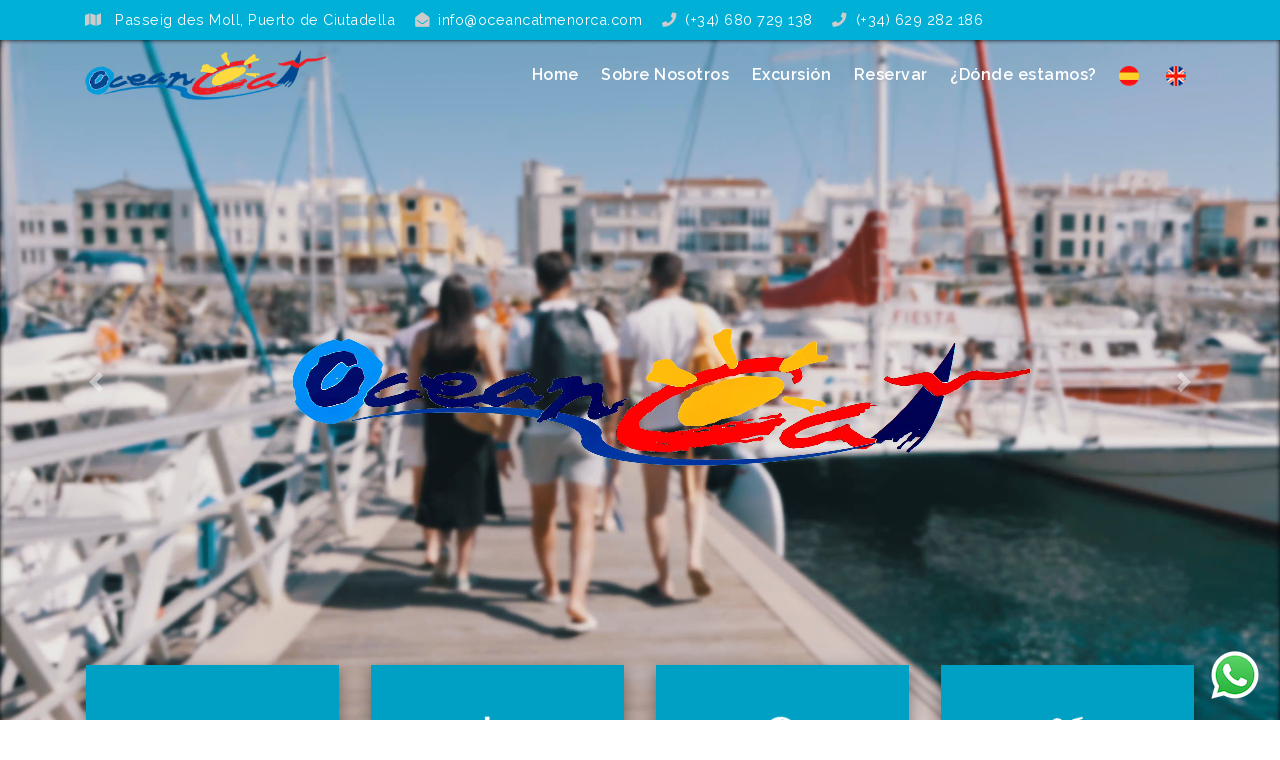

--- FILE ---
content_type: text/html; charset=UTF-8
request_url: https://oceancatmenorca.com/
body_size: 8351
content:
<!DOCTYPE html>
<html lang="es">

<head>
    <meta charset="UTF-8">
    <meta name="viewport" content="width=device-width, initial-scale=1.0">
    <meta http-equiv="X-UA-Compatible" content="ie=edge">
    <title> Excursión en barco - Catamaran Ocean Cat Menorca</title>
    <mega name="description" content="Excursiones en barco por menorca, con nuestro catamarán velero, recorremos la costa norte y costa sur de la isla de Menorca, haz snorkle, visita playas y rincones inaccesibles, y disfruta de la nevegación.">
    <!-- Bootstrap CSS -->
    <link rel="stylesheet" href="css/bootstrap/bootstrap.css">
    <link rel="stylesheet" href="css/bootstrap/bootstrap-grid.css">
    <link rel="stylesheet" href="css/bootstrap/bootstrap-reboot.css">

    <!-- Favicon -->
    <link rel="shortcut icon" href="images/favicon.ico" />

    <!-- Fontawesome -->
    <link rel="stylesheet" href="https://use.fontawesome.com/releases/v5.8.1/css/all.css" integrity="sha384-50oBUHEmvpQ+1lW4y57PTFmhCaXp0ML5d60M1M7uH2+nqUivzIebhndOJK28anvf" crossorigin="anonymous">

    <!-- Google font -->
    <link href="https://fonts.googleapis.com/css?family=Raleway:100,100i,200,200i,300,300i,400,400i,500,500i,600,600i,700,700i,800,800i,900,900i" rel="stylesheet">

    <!-- Custome CSS -->
    <link rel="stylesheet" href="css/custome/style.css">

    <!-- Responsive CSS -->
    <link rel="stylesheet" href="css/custome/responsive.css">

    <!-- owl carousle css -->
    <link rel="stylesheet" href="css/owl-carousel/owl.carousel.css" type="text/css">
    <link rel="stylesheet" href="css/owl-carousel/owl.theme.default.min.css" type="text/css">

    <!-- Start cookieyes banner --> <script id="cookieyes" type="text/javascript" src="https://cdn-cookieyes.com/client_data/381591b540e6e7f033778ba3/script.js"></script> <!-- End cookieyes banner -->

</head>

<body>

    <!-- Nav Bar Starts here -->
    <div class="site-mobile-menu site-navbar-target">
        <div class="site-mobile-menu-header">
          <div class="site-mobile-menu-close mt-3">
            <span class="icofont-close fas fa-times js-menu-toggle"></span>
          </div>
        </div>
        <div class="site-mobile-menu-body"></div>
      </div>
  
      <header class="site-navbar js-sticky-header site-navbar-target">
  
        <div class="container">
          <div class="row align-items-center">
            <!-- Logo -->
            <div class="col-6 col-lg-2">
              <a href="index.php" class="company-logo">
                  <img src="logo.png" alt="">
              </a>
            </div>
            <!-- Logo -->
            <div class="col-12 col-md-10 d-none d-lg-block">
                <nav class="site-navigation position-relative text-right">
                        <ul class="site-menu main-menu js-clone-nav mr-auto d-none d-lg-block">
                            <li>
                                <a href="index.php" class="nav-link"> Home </a>
                            </li>
                            <li>
                                <a href="#about" class="nav-link"> Sobre Nosotros </a>
                              
                            </li>
                            <li >
                                <a href="#excursion" class="nav-link"> Excursión </a>
                               
                            </li>
                            <li><a href="#reservar" class="nav-link"> Reservar </a></li>
            
                         
                            <li><a href="#contacto" class="nav-link"> ¿Dónde estamos? </a></li>

                                <li><a href="/index.php" class="nav-link"> <img src="es.png" width="20"> </a> &nbsp;<a href="/boat-trip" class="nav-link">  <img src="en.png" width="20"> </a></li>
                        
                            
                        </ul>
                </nav>
            </div>
  
  
            <div class="col-6 d-inline-block d-lg-none ml-md-0 py-3" style="position: relative; top: 3px;">
  
              <a href="#" class="burger site-menu-toggle js-menu-toggle" data-toggle="collapse"
                data-target="#main-navbar">
                <span></span>
              </a>
            </div>
  
          </div>
        </div>
  
      </header>
    <!-- Nav Bar Ends here -->

    <!-- Topbar starts here -->
    <div class="container-fluid top-bar">
        <div class="container">
            <div class="row">
                <div class="col-lg-12 col-md-12 contact-info">
                    <ul>
                        <li><i class="fas fa-map"></i> &nbsp; Passeig des Moll,
Puerto de Ciutadella</li>
                        <li><i class="fas fa-envelope-open"></i> &nbsp;info@oceancatmenorca.com </li>
                        <li><i class="fas fa-phone"></i> &nbsp;(+34) 680 729 138 </li>
                        <li><i class="fas fa-phone"></i> &nbsp;(+34) 629 282 186 </li>
                    </ul>
                </div>
            </div>
        </div>
    </div>
    <!-- Topbar ends here -->

    <!-- Carousel starts here -->
    <div id="carouselExampleFade" class="carousel slide carousel-fade" data-ride="carousel">
        <div class="carousel-inner">
            <div class="carousel-item active">

                <video poster="fotos/sobrenosotros.jpg" autoplay muted loop>
                    <source src="fotos/video-web.mp4" type="video/mp4">
                </video>
                
                <!--<div class="slider-text">
                    <h1> Disfruta de nuestras apasionantes excursiones</h1>
                    <p> Bienvenidos a pasar un día espectacular con el catamarán Ocean Cat </p>
                    <a href="#reservar" class="btn btn-primary-color mt-4"> Reservar </a>
                </div>-->
            </div>
            <div class="carousel-item">
                <div class="hero-slider-2"></div>
                <div class="slider-text">
                    <h1> Descubra playas increíbles </h1>
                    <p>Podrás visitar las playas de la costa norte o sur de Ciutadella y bañarte en sus aguas cristalinas.</p>
                    <a href="#reservar" class="btn btn-primary-color mt-4"> Reservar </a>
                </div>
            </div>
             <div class="carousel-item">
                <div class="hero-slider-4"></div>
                <!--<video playsinline="playsinline" autoplay="autoplay" muted="muted" loop="loop">
                    <source src="img/oceancat.mp4" type="video/mp4">
                </video>-->
                
                <div class="slider-text">
                    <h1> Navega con nosotros </h1>
                    <p> Disfruta de unas apasionantes excursiones de la mano de nuestro catamarán.</p>
                    <a href="#reservar" class="btn btn-primary-color mt-4"> Reservar </a>
                </div>
            </div>
            <div class="carousel-item">
                <div class="hero-slider-3"></div>
                <div class="slider-text">
                    <h1> Eventos especiales  & puestas de sol </h1>
                    <p></p>
                    <a href="#reservar" class="btn btn-primary-color mt-4"> Reservar </a>
                </div>
            </div>
        </div>
        <a class="carousel-control-prev" href="#carouselExampleFade" role="button" data-slide="prev">
            <span class="carousel-control-prev-icon" aria-hidden="true"></span>
            <span class="sr-only">Previous</span>
        </a>
        <a class="carousel-control-next" href="#carouselExampleFade" role="button" data-slide="next">
            <span class="carousel-control-next-icon" aria-hidden="true"></span>
            <span class="sr-only">Next</span>
        </a>
    </div>
    <!-- Carousel ends here -->

    <!-- Feature starts here -->
    <div class="container all-feature">
        <div class="row">

            <div class="col-xl-3 col-lg-6 col-md-6 col-sm-6 p-3">
                <div class="feature-small text-center">
                    <img src="playas.png" alt="">
                    <h6> Playas inaccesibles <br></h6>
                    
                </div>
            </div>

            <div class="col-xl-3 col-lg-6 col-md-6 col-sm-6 p-3">
                <div class="feature-small text-center">
                    <img src="snorkle.png" alt="">
                    <h6> Snorkle en aguas cristalinas </h6>
                    
                </div>
            </div>

            <div class="col-xl-3 col-lg-6 col-md-6 col-sm-6 p-3">
                <div class="feature-small text-center">
                    <img src="solarium.png" alt="">
                    <h6> Solarium <br></h6>
                    
                </div>
            </div>

            <div class="col-xl-3 col-lg-6 col-md-6 col-sm-6 p-3">
                <div class="feature-small text-center">
                    <img src="comida.png" alt="">
                    <h6> Comida y refresco incluido </h6>
                    
                </div>
            </div>

        </div>
    </div>
    <!-- Feature ends here -->

    <section id="about">
        <div class="container">
            <div class="row">
                <div class="col-lg-6 m-auto text-center">

                    <div class="title pb-3">
                        <h2><span>OceanCat</span> Sobre nosotros </h2>
                    </div>
                </div>
            </div>
        </div>

        <!-- Single Yacht -->

        <div class="container">
            <div class="row activity-sec">

                <div class="col-xl-6 col-lg-6 col-md-12">
                    <div class="act-img">
                        <img class="img-fluid" src="fotos/sn.jpg" alt="oceancat">
                    </div>
                </div>

                <div class="col-xl-6 col-lg-6 col-md-12">
                    <div class="act-head">
                      
                        <p> Nuestro objetivo principal se basa en apostar por la calidad del servicio y la atención al detalle y es por lo que trabajamos día a día.
</p><p>
Queremos que tu día sea especial único y diferente. </p>
                    </div>
                </div>

            </div>

            <div class="act-text">
                <div class="row">
                    <div class=" col-xl-6 col-lg-6 col-md-6">
                        <p> Ocean Cat Menorca somos una empresa familiar, 100% menorquina que quiere ofrecer a sus clientes aquello que más nos apasiona: el mar y la navegación.
 </p>
                        <p>Nuestro Capitán Lando Canet y sus marineros poseen gran experiencia de navegación en las costas menorquinas, las cuales conocen a la perfección. Más de 40 años de experiencia avalan esta compañía.
</p>
                    </div>

                    <div class=" col-xl-6 col-lg-6 col-md-6">

                        <p>
                        Nuestro catamarán es único en el puerto de Ciutadella, desde donde parten nuestras excursiones. Se trata de una embarcación que cuenta con todas las comodidades para que puedan disfrutar de ésta sin tener otra preocupación más que relajarse y conectar con la isla y el mar.
</p>
                        
                    </div>

                </div>

            </div>

        </div>

        <!-- Single Yacht -->
    </section>

    

    <!-- Offers starts here
    <section>
        <div class="container-fluid offer-bg">
            <div class="container">
                <div class="row">
                    <div class="col-lg-8 text-center m-auto">
                        <h4>Enjoy the sea, aboard our boat, where you can enjoy Fishing, Walking, Parties, &amp; Excursions</h4>
                        <button type="button" class="btn btn-primary-color">Offers inside</button>
                    </div>
                </div>
            </div>
        </div>
    </section>
    <!-- Offers ends here -->


    <section id="excursion">
        <div class="container-fluid number-bg">
            <div class="container">
                <div class="row">
                    <div class="col-lg-6">
                        
                        <div class="number-text">
                            
                           <h3> Ruta Norte o Sur</h3>
                           <h6 style="color:#fff;"> Según condiciones meteorológicas, navegamos por la zona norte o zona sur de la isla.</h6>
                            <img src="mapa.png" style="width:90%; max-height: 600px !improtant;">
                            

                            <ul>
                                <li> <strong>Duración:</strong> 6 horas.</li>
                                <li> <strong>Horario:</strong> 11h a 17h</li>
                                <li> <strong>Comida incluida: </strong> 
                                    <ol style="list-style-type: circle;">
<li> Ensalada de pasta casera con verduras frescas</li>
<li> Brochetas de pollo a la BBQ</li>
<li> Pan y fruta</li>
<li> Una bebida</li>

                                    </ol>

                                 </li>
                            </ul>
                            
                        </div>
                    </div>
                    <div class="col-lg-6">
                        <div class="row">
                            <div class="col-lg-12 col-md-12 col-sm-12">
                                <div class="number-text">
                                    <h3><i class="fas fa-map-marker-alt mt-2"></i> 10:30 · 11:00 </h3>
                                    <p> Embarque · Salida del puerto de Ciutadella </p>
                                    <hr>
                                    <h3> 12:00 </h3>
                                    <p> Primera parada <img src="snorkle.png" style="width:25px;"> </p>
                                    <hr>
                                    <h3>13:30 </h3>
                                    <p> Comida <img src="comida.png" style="width:25px;">  </p>
                                    <hr>
                                    <h3> 14:15 </h3>
                                    <p> Navegacion + Visíta de Playas <img src="playas.png" style="width:25px;" >  </p>
                                    <hr>
                                    <h3> 15:00 </h3>
                                    <p> Segunda parada para bañarse <img src="snorkle.png" style="width:25px;">  </p>
                                    <hr>
                                    <h3> 16:30 </h3>
                                    <p> Vuelta al puerto de Ciutadella </p>
                                    <br>
                                    <p>Vive una experiencia única a bordo de un barco seguro y diferente. Las aguas de Menorca, tan cristalinas y azules, serán el escenario de un día maravilloso. 
</p>
<p><br>Ocean Cat ofrece una excursión exclusiva y divertida.
 </p>
                            
                                    <a href="#reservar" class="btn btn-primary-color mt-4"> Reservar </a>
                      
                                </div>
                            </div>

                            
                            
                        </div>
                    </div>
                   
                       
                </div>
            </div>
        </div>
    </section>

    <section class="mar-bot" id="reservar">
        <div class="container">
            <div class="row">

                <div class="col-lg-6 m-auto text-center">

                    <div class="title pb-3">
                        <h2><span> Excursión </span> OceanCat </h2>
                    </div>
                </div>

                <div class="col-lg-7 col-md-12 col-sm-12 ">
                    <div class="yacht-management">
                        <div class="title">
                            <h3> Condiciones Reserva  </h3>
                        </div>
                        <div class="yacht-serv">
                            <ul>
                                <li>
                                    <h6>Precio</h6>
                                    <p> 72€ por persona (Temporada baja)<br>
                                        75€ por persona (Temporada alta)<br>
                                        *Niños de 0 a 2 años - GRATIS<br>
                                        *COMIDA E IVA INCLUIDOS<br>
                                    </p>
                                </li>
                                <li>
                                    <h6>Salida </h6>
                                    <p> Hora Salida: <strong>11:00h (Embarque 10:30h)</strong><br>
                                        Duración: <strong>6 horas</strong> aprox.

                                    </p>
                                    <p><strong> *Depende las condiciones meteorológicas, navegamos por la zona norte o la zona sur.
 </strong></p>
                                </li>
                                
                                 <li>
                       <h6>Cancelación </h6>
                                    <p> Se devolverá el 100% del importe en cancelaciones realizadas con un mínimo de 48h de antelación.
 </p>
                                </li>
                                <li>
                                    <h6> Climatología adversa
 </h6>
                                    <p> En caso de no poder realizar la excursión por la situación meteorológica, se ofrecerá cambio de día o se devolverá el importe íntegro.
 </p>
                                </li>

                            </ul>
                        </div>
                    </div>
                </div>

                <div class="col-lg-5 col-md-12 col-sm-12 ">
                    <div class="load-turitop" data-service="P1" data-lang="es"  data-embed="box"></div>
                    <script id="js-turitop" src="https://app.turitop.com/js/load-turitop.min.js" data-company="O155" data-ga="no" data-buttoncolor="green" data-afftag="ttafid"></script>
                


                </div>

<CENTER>
    <HR>
<h6>A TENER EN CUENTA:</h6>

<p>
 · Máximo de participantes a bordo: 80% de la capacidad total (80% de 104 pax autorizados).
<br> · Se recomienda llevar ropa cómoda, bañador, crema solar y gorra/sombrero.
<br> · En nuestras excursiones, los participantes tendrán la oportunidad de bañarse en el mar.
<br> · Para grupos de despedida de solteros/as en salidas compartidas con otros clientes, por favor, contacten con nosotros.
<br> · Los clientes deberán dirigirse directamente al catamarán, tienen que estar, como mínimo, 15 minutos antes de la hora de salida. Si el cliente no se presenta a la hora indicada, perderá el 100% del ticket.
<br> · No está permitido traer a bordo del catamarán comida ni bebida.
                </p>
</CENTER>
            </div>
        </div>
    </section>


    <!-- Get Updates starts here -->
    <section>
        <div class="container-fluid jumbotron">
            <div class="container updates">
                <div class="row">

                    <div class="col-lg-7 col-md-12 col-sm-12 m-auto">
                        <div class="update-text">
                            <h2 style="color:#fff;">¿Eventos privados, embarcación en exclusiva?  </h2>
                            <p>  Para eventos especiales o simplemente realizar la excursión en exclusiva, contáctanos. 
 <br><br><br> </p>
                        </div>
                        <div class="update-btn">
                            <a href="tel:680 729 138" class="btn btn-primary-color"> (+34) 680 729 138 </a>
                        </div>
                    </div>

                </div>
            </div>
        </div>
    </section>
    <!-- Get Updates ends here -->



    <!-- Testimonial start here -->
    <section>
        <div class="container">


            
            <div class="row">
        
                
            
                    <div class="col-lg-12 text-center">
                            <div class="title">
                                <h3><span> Síguenos <i class="fab fa-instagram"></i> @oceancatmenorca  </span> ¡Etiquétanos y comparte los mejores recuerdos de tus vacaciones! </h3>
                            </div>
                        </div>

                 <div class="col-lg-3 col-md-6 col-sm-6 col-xs-6 gall-img">
                    <a href="https://www.instagram.com/oceancatmenorca/" target="_blank">
                        <img class="img-fluid" src="fotos/ig5.jpg" alt="">
          
                    </a>
                </div>
                <div class="col-lg-3 col-md-6 col-sm-6 col-xs-6 gall-img">
                    <a href="https://www.instagram.com/oceancatmenorca/" target="_blank">
                        <img class="img-fluid" src="fotos/ig2.jpg" alt="">
          
                    </a>
                </div>
                

                <div class="col-lg-3 col-md-6 col-sm-6 gall-img">
                    <a href="https://www.instagram.com/oceancatmenorca/" target="_blank">
                        <img class="img-fluid" src="fotos/ig3.jpg" alt="">
                   
                    </a>
                </div>
                <div class="col-lg-3 col-md-6 col-sm-6 gall-img">
                    <a href="https://www.instagram.com/oceancatmenorca/" target="_blank">
                        <img class="img-fluid" src="fotos/ig4.jpg" alt="">
             
                    </a>
                </div>
               
                <div class="col-lg-4 col-md-6 col-sm-6 gall-img">
                    <a href="https://www.instagram.com/oceancatmenorca/" target="_blank">
                        <img class="img-fluid" src="fotos/back.jpg" alt="">
             
                    </a>
                </div>
                <div class="col-lg-4 col-md-6 col-sm-6 gall-img">
                    <a href="https://www.instagram.com/oceancatmenorca/" target="_blank">
                        <img class="img-fluid" src="fotos/ig7.jpg" alt="">
             
                    </a>
                </div>
                
                <div class="col-lg-4 col-md-6 col-sm-6 gall-img">
                    <a href="https://www.instagram.com/oceancatmenorca/" target="_blank">
                        <img class="img-fluid" src="fotos/ig8.jpg" alt="">
             
                    </a>
                </div>
                
            </div>
        </div>
    </section>
    <!-- Testimonial ends here -->

    <section class="mar-bot" section="contact">
        <div class="container">
            <div class="row">
                <div class="col-lg-6 m-auto text-center">

                    <div class="title pb-3">
                        <h2><span> ¿Dondé estamos? </span> </h2>
                    </div>
                </div>
            </div>
        </div>

        <!-- Locations -->

        <div class="container" id="contacto">
            <div class="row">
  <div class="col-lg-9 m-auto text-center">
    <p>
Ciudad señorial enclavada en el extremo occidental de Menorca, Ciutadella es un lugar de visita imprescindible en la isla. Nos encontrarás en su pintoresco puerto, concretamente en el Passeig des Moll.
</p>
                <p>Nuestra base está situada en el Puerto de Ciutadella, dónde se puede acceder fácilmente y aparcar en un párquing público situado sólo a 50 metros del barco, siguiendo la ronda norte dirección al puerto antiguo.

</p>
</div>
                    <div class="col-lg-6 col-md-12 col-sm-12">

                    <div class="country">
                        <ul>
                            <li>
                                <h6>Contacto</h6>

                                <i class="fas fa-map-marker-alt"></i>
                                <p> Passeig des Moll s/n Puerto de Ciutadella 
                                    <br> 07760 Ciutadella de Menorca.
                                </p>

                            </li>
                            <li>
                                <i class="fas fa-envelope-open"></i>
                                <p><a href="#">  info@oceancatmenorca.com</a></p>
                            </li>
                            <li>
                                <i class="fas fa-phone"></i>
                                <p>  (+34) 680 729 138  </p>
                            </li>
                            <li>
                                <i class="fas fa-phone"></i>
                                <p>  (+34) 629 282 186  </p>
                            </li>
                        </ul>
                         <div class="footer-social mt-4">
                              <h6> Follow us!</h6>
                                <ul>
                                    <li><a href="https://www.instagram.com/oceancatmenorca/" target="_blank"><i class="fab fa-instagram"></i></a></li>
                                    <li><a href="https://www.facebook.com/Ocean-Cat-Excursiones-Menorca-en-Catamaran-1779023395663983/" target="_blank"><i class="fab fa-facebook-f"></i></a></li>
              
                                </ul>
                            </div>
                    </div>

                    <h6>Lo que dicen de nosotros:<br> </h6>
                    <div class="client-says owl-carousel owl-theme">
                   

                    <div class="item">
                        <div class="col-lg-12 m-auto">
                            <div class="testimonial">
                                <h6>Vicky Totorika</h6>
                                <p>Sin duda totalmente  recomendable</p>
                            </div>
                        </div>
                    </div>

                    <div class="item">
                        <div class="col-lg-12 m-auto">
                            <div class="testimonial">
                                <h6> Aitziber Ayensa </h6>
                                <p>Fue un día muy bonito.
Nos lo pasamos muy bien.
Muy majos los de la tripulación.Me encantaría volver.</p>
                            </div>
                        </div>
                    </div>

                    <div class="item">
                        <div class="col-lg-12 m-auto">
                            <div class="testimonial">
                                <h6> Andoni Alvarez  </h6>
                                <p>La mejor experiencia en nuestra semana en Menorca,la tripulación excelente...</p>
                            </div>
                        </div>
                    </div>

                    <div class="item">
                        <div class="col-lg-12 m-auto">
                            <div class="testimonial">
                                <h6> Ana M  </h6>
                                <p>Ha sido una buena experiencia, perfecta para visitar tranquilamente las calas del sur de Menorca y relajarte haciendo snorkel en sus aguas turquesas...</p>
                            </div>
                        </div>
                    </div>

                   

                </div>

                    

               

                   

                </div>

                <div class="col-lg-6 col-md-12 col-sm-12 ">
                    <div class="world-map">
<iframe src="https://www.google.com/maps/embed?pb=!1m18!1m12!1m3!1d9297.150618498083!2d3.824893903711314!3d40.00162454386965!2m3!1f0!2f0!3f0!3m2!1i1024!2i768!4f13.1!3m3!1m2!1s0x12be0407e9ab04bd%3A0xace54e161c2498b7!2sOceanCat%20Menorca%20Catamaran%20Ciutadella!5e0!3m2!1ses!2ses!4v1623915061679!5m2!1ses!2ses" width="100%" height="550" style="border:0;" allowfullscreen="" loading="lazy"></iframe>         </div>
                </div>

            </div>
        </div>
    </section>

    

    <!-- Footer starts here -->
    <section id="footer-sec">
        <footer>
            <div class="container">
                <div class="row">
                    <div class="col-lg-3 col-md-6 col-sm-6">
                        <div class="footer-col">
                            <div class="footer-contact">
                                <h5>Localización </h5>
                                <ul>
                                    <li><i class="fas fa-map-marker-alt mt-2"></i>
                                        <p>Passeig des Moll s/n Puerto de Ciutadella 07760 Ciutadella de Menorca.</p>
                                    </li>
                                  
                                </ul>
                            </div>
                        </div>
                    </div>
                    <div class="col-lg-3 col-md-6 col-sm-6">
                        <div class="footer-col">
                             <div class="footer-contact">
                                <h5>E-mail</h5>
                                <ul>
                                 
                                    <li><i class="fas fa-envelope mt-1"></i>
                                        <p>info@oceancatmenorca.com</p>
                                    </li>
                                 
                                </ul>
                            </div>
                        </div>
                    </div>
                    <div class="col-lg-3 col-md-6 col-sm-6">
                        <div class="footer-col">
                            <div class="footer-contact">
                                <h5> Teléfono </h5>
                                <ul>
                                   
                                    <li><i class="fas fa-phone mt-1"></i>
                                        <p>(+34) 680 729 138</p>
                                    </li>
                                    
                                </ul>
                            </div>

                          

                        </div>
                    </div>
                    <div class="col-lg-3 col-md-6 col-sm-6">
                        <div class="footer-col">
                            <div class="footer-contact">
                                <h5> Teléfono </h5>
                                <ul>
                                    
                                    <li><i class="fas fa-phone mt-1"></i>
                                        <p>(+34) 629 282 186 </p>
                                    </li>
                                </ul>
                            </div>
                        </div>
                    </div>
                </div>
            </div>
            <a href="https://wa.me/34680729138?text=Hola%20OceanCat%20" class="whatsapp" target="_blank"> <img src="whats.png"> </a>
                  
            <div class="container-fluid footer-copy">
                <div class="container">
                    <div class="row">
                        <div class="col-lg-12 col-md-12 col-sm-12">
                            <p>Copyright © 2021 OceanCatMenorca ·   <span> <a href="avisolegal.php">Aviso Legal · Política de Cookies · Política de Privacidad</a> </span> · Desarrollo web <a href="https://www.nextbit.es/" target="_Blank"> www.nextbit.es </a></p>
                        </div>
                    </div>
                </div>
            </div>
        </footer>
    </section>
    <!-- Footer ends here -->



    <!-- Bootstrap JavaScript -->

    <!-- jQuery library -->
    <script src="js/bootstrap/jquery.min.js"></script>

    <!-- Popper JS -->
    <script src="js/bootstrap/popper.min.js"></script>

    <!-- Latest compiled JavaScript -->
    <script src="js/bootstrap/bootstrap.min.js"></script>

    <!-- owl-carousel java script -->
    <script src="js/owl-carousel/owl.carousel.js"></script>
    <script src="js/owl-carousel/owl.carousel-activities.js"></script>
    <script src="js/owl-carousel/owl.carousel-testimonial.js"></script>

    <!-- JavaScript Libraries -->
    <script src="js/counterup/jquery.counterup.js"></script>

    <!-- Sticky Navbar Javascript File -->
    <script src="js/easing/easing.min.js"></script>
    <script src="js/sticky/sticky.js"></script>
    <script src="js/main/main.js"></script>

    <!-- Jquery CDN -->
    <script src="js/jquery/jquery-2.2.4.js"></script>

</body>

</html>

--- FILE ---
content_type: text/html; charset=UTF-8
request_url: https://app.turitop.com/booking/box/O155/P1/es?ts=1768829437359&returnUrl=aHR0cHM6Ly9vY2VhbmNhdG1lbm9yY2EuY29tLw==
body_size: 1530
content:

<!DOCTYPE html>
<html>
<head>
  <meta name="robots" content="noindex,nofollow">
  <meta charset="utf-8">
  <meta HTTP-EQUIV="CACHE-CONTROL" CONTENT="NO-CACHE">
  <meta HTTP-EQUIV="PRAGMA" CONTENT="NO-CACHE">
  <meta name="viewport" content="width=device-width">
  <link rel="icon" href="/img/favicon.ico" type="image/x-icon" />
  <link rel="shortcut icon" href="/img/favicon.ico" type="image/x-icon" />
  <link rel="stylesheet" href="/css/normalize.min.css" />
  <script type="text/javascript" src="/plugin/jquery/jquery.min.js"></script>
  <link href="/plugin/monitor-dashboard/jquery-preloader/css/preloader.css" rel="stylesheet" type="text/css" />
  <script src="/plugin/monitor-dashboard/jquery-preloader/js/jquery.preloader.js" type="text/javascript"></script>
                <link rel="stylesheet" href="/css/bookingbox-v2.min.css?v=1768220412" />
                  <link rel="stylesheet" href="/css/bookingbox-v3.min.css?v=1768220412" />
        <script>setTimeout(function(){document.location.href='https://app.turitop.com/booking/box/O155/P1/es/0/aHR0cHM6Ly9vY2VhbmNhdG1lbm9yY2EuY29tLw../0/0?ts=1768829437359&returnUrl=aHR0cHM6Ly9vY2VhbmNhdG1lbm9yY2EuY29tLw==&loading=1';},1500);</script>
  <noscript>
    <meta http-equiv="refresh" content="0; url=https://app.turitop.com/booking/box/O155/P1/es/0/aHR0cHM6Ly9vY2VhbmNhdG1lbm9yY2EuY29tLw../0/0?ts=1768829437359&returnUrl=aHR0cHM6Ly9vY2VhbmNhdG1lbm9yY2EuY29tLw==&loading=1"/>
  </noscript>
  
  
</head>
<body>
  <script>
    $('html').preloader({zIndex:'20000'});
  </script>

  
  <script src="//app.turitop.com/js/iframeResizer.contentWindow.min.js"></script>
</body>
</html>


--- FILE ---
content_type: text/html; charset=UTF-8
request_url: https://app.turitop.com/booking/box/O155/P1/es/0/aHR0cHM6Ly9vY2VhbmNhdG1lbm9yY2EuY29tLw../0/0?ts=1768829437359&returnUrl=aHR0cHM6Ly9vY2VhbmNhdG1lbm9yY2EuY29tLw==&loading=1
body_size: 53747
content:
<!DOCTYPE html>
<html lang="es" class="product-P1">
<head>
  <meta name="robots" content="noindex,nofollow">
  <meta charset="utf-8" />
  <meta HTTP-EQUIV="CACHE-CONTROL" CONTENT="NO-CACHE" />
  <meta HTTP-EQUIV="PRAGMA" CONTENT="NO-CACHE" />
  <meta http-Equiv="Expires" Content="0" />
  <meta name="created" content="2026-01-19T14:30:42+01:00">
  <meta name="description" content="Ocean Cat Menorca - COMPRA YA - Excursión OceanCat. COMIDA E IVA INCLUIDOS " />
  <meta name="viewport" content="width=device-width">
  <title>Excursión OceanCat</title>
  <link rel="icon" href="/img/favicon.ico" type="image/x-icon" />
  <link rel="shortcut icon" href="/img/favicon.ico" type="image/x-icon" />
  <link rel="stylesheet" href="/css/normalize.min.css" />
  <script type="text/javascript" src="/plugin/jquery/jquery.min.js"></script>
  <script type="text/javascript" src="/js/utils.min.js"></script>

  <!-- Plugin to spinner loader -->
  <link href="/plugin/monitor-dashboard/jquery-preloader/css/preloader.css" rel="stylesheet" type="text/css" />
  <script src="/plugin/monitor-dashboard/jquery-preloader/js/jquery.preloader.js" type="text/javascript"></script>

  <!-- Tooltipster -->
  <link rel="stylesheet" type="text/css" href="/plugin/tooltipster/dist/css/tooltipster.bundle.min.css" />
  <link rel="stylesheet" type="text/css" href="/plugin/tooltipster/dist/css/plugins/tooltipster/sideTip/themes/tooltipster-sideTip-borderless.min.css" />
  <script type="text/javascript" src="/plugin/tooltipster/dist/js/tooltipster.bundle.min.js"></script>




  



  <style>
    .box-custom-center-div{
      display: contents !important;
      margin-left: auto !important;
      margin-right: auto !important;
      min-width: 220px !important;
    }
  </style>



    
    <script src="/plugin/storejs/dist/store.legacy.min.js"></script>

          <style>
    .X1JtAB25gY2RAe5eiiuB5y1G9Ryfmcg8PNKbYfqYR8UXTQq9Nv {
      position: fixed;
      top: 50%;
      left: 50%;
      transform: translate(-50%, -50%);
      font-size: 50px;
      color: rgba(200, 200, 200, 0.3);
      pointer-events: none; /* Prevents any interaction */
      z-index: 9999;
      user-select: none; /* Prevent text selection */
    }
    /* Pseudo-elements for additional layering */
    .X1JtAB25gY2RAe5eiiuB5y1G9Ryfmcg8PNKbYfqYR8UXTQq9Nv::before {
      content: "Modo Prueba";
      position: fixed;
      top: 0;
      left: 0;
      font-size: 50px;
      color: rgba(150, 150, 150, 0.3);
      pointer-events: none;
      user-select: none;
    }
  </style>
    <style type="text/css">
    .too-late,.too-late a,.too-late .event { background:#DDBBE5!important; color: #7F059D!important }
  </style>
  
                <link rel="stylesheet" href="/css/bookingbox-v2.min.css?v=1768220412" />
                  <link rel="stylesheet" href="/css/bookingbox-v3.min.css?v=1768220412" />
    
  
    <style id="custom_css">
:root {

    --turitop-color: #00b0d6;
    --turitop-fontfamily: "Helvetica" ,sans-serif;
    --turitop-background-color: #000000;
    --turitop-font-color: #f2f2f2;
    --turitop-selectedday-background: #004990;
    --turitop-available-color: #00b0d6;
    --turitop-NotAvailable-color:#6c6c6c;
    --turitop-TooLate-event-color: #00b0d6;
    --turitop-TooLate-background: #00b0d6;
    --turitop-CurrentDay-background: #00b0d6;
    --turitop-CurrentDayBorder-color-style: 1px dashed grey;

}
</style>
  
  <script type="text/javascript">
    var loadingBusy = 0;
    function showLoading(m, busy) {
      if(busy) loadingBusy = 1;
      $('html').preloader({zIndex:'20000'});
    }
    function hideLoading(m, notbusy) {
      if(notbusy) loadingBusy = 0;
      if(!loadingBusy) $('html').preloader('remove');
    }
      </script>
</head>
<body>
      

  <div class="booking-box" id="booking-box">

    <form action="https://app.turitop.com/booking/box/O155/P1/step1/es/0/aHR0cHM6Ly9vY2VhbmNhdG1lbm9yY2EuY29tLw/0/0?ts=1768829437359&returnUrl=aHR0cHM6Ly9vY2VhbmNhdG1lbm9yY2EuY29tLw==&loading=1" method="post" accept-charset="utf-8" id="buy-now-1">
    <div class="booking-box-header">
                <h1> Excursión OceanCat</h1>
      
<input type="hidden" name="id_company" value="11822" />
      
<input type="hidden" name="id_product" value="41268" />
      
<input type="hidden" name="product_display_hours" value="1" />
      
<input type="hidden" name="step" value="1" />
      
<input type="hidden" name="tracking_id" value="" />
      
<input type="hidden" name="hide_hour" value="0" />
      
<input type="hidden" name="currency" value="EUR" />
            
<input type="hidden" name="referer" value="https://oceancatmenorca.com/" />
      
<input type="hidden" name="category" value="" />
      
<input type="hidden" name="default_datetime_format" value="DMY 24H" />
      
<input type="hidden" name="encoded_origin" value="aHR0cHM6Ly9vY2VhbmNhdG1lbm9yY2EuY29tLw" />
            
<input type="hidden" name="affiliate" value="" />
      
<input type="hidden" name="setdate" value="" />
      
<input type="hidden" name="settime" value="" />
      
<input type="hidden" name="widget_backoffice" value="" />
      
<input type="hidden" name="widget_backoffice_agent" value="" />
      
<input type="hidden" name="dataSourceWidgetBackOffice" value="" />
      
<input type="hidden" name="resellerwidgetBackOffice" value="" />
      
<input type="hidden" name="hide_prices" value="" />
      
<input type="hidden" name="show_closed_by_availability" value="1" />
    </div>

   <div class="box-custom-center-div">

        <script>var openTicketOptionalReady = true;</script>

        
              <div class="booking-box-left-1">
      <div id="eventCalendarDefault"></div>

                                                
      <script>
        $(document).ready(function() {
                    if(typeof $.fn.eventCalendar == 'undefined' || !$.isFunction($.fn.eventCalendar || getClass.call($.fn.eventCalendar) != '[object Function]')) {
            location.reload();
          }
          $("#eventCalendarDefault").eventCalendar({
                        eventsjson: "/booking/box/O155/P1/events",
                        eventsLimit: -1,
                        showFromDate: new Date(2026, 5, 01, 0, 0, 0, 0), // y m d H i s u
                                    showToDate: new Date(2026, 11, 1, 0, 0, 0, 0), // y m d H i s u
                        monthNames: [ "Enero","Febrero","Marzo","Abril","Mayo","Junio","Julio","Agosto","Septiembre","Octubre","Noviembre","Diciembre" ],
            dayNames: [ 'Domingo','Lunes','Martes','Miércoles','Jueves','Viernes','Sábado' ],
            dayNamesShort: [ 'Dom','Lun','Mar','Mie','Jue','Vie','Sab' ],
            txt_NotAvailable: "No disponible",
            txt_SelectDay: "Elige el día",
            txt_SelectHour: "Elige hora",
            txt_Loading: "Cargando",
            txt_errorTryAgain: "Error - inténtalo de nuevo",
            monthsForwardLimit: "6",            showClosedByAvailability: 0,
                          txt_PreviouslyMessage: "No hay eventos disponibles antes de (Lun) 1 Jun 2026 00:00",
              blankMonthAutoSkips: 11,
                        txt_CallToConsultAvailabilty: "Llamar para consultar disponibilidad"
          });

        });
      </script>
      <div class="error"></div>
      <div class="error"></div>

            <script type="text/javascript" id="tour_events_cache">
      var events_cache = new Object();
                  events_cache[202601]=[{"u":"1768815000","d":"2026-01-19","h":"10:30","hide":"0","s":"|s=closed,m=Toolateforonlinesales|i=15393343,s=closed,m=Entiredayclosed"},{"u":"1768901400","d":"2026-01-20","h":"10:30","hide":"0","s":"|i=15393352,s=closed,m=Entiredayclosed"},{"u":"1768987800","d":"2026-01-21","h":"10:30","hide":"0","s":"|i=15393355,s=closed,m=Entiredayclosed"},{"u":"1769074200","d":"2026-01-22","h":"10:30","hide":"0","s":"|i=15393356,s=closed,m=Entiredayclosed"},{"u":"1769160600","d":"2026-01-23","h":"10:30","hide":"0","s":"|i=15393357,s=closed,m=Entiredayclosed"},{"u":"1769247000","d":"2026-01-24","h":"10:30","hide":"0","s":"|i=15393362,s=closed,m=Entiredayclosed"},{"u":"1769333400","d":"2026-01-25","h":"10:30","hide":"0","s":"|i=15393363,s=closed,m=Entiredayclosed"},{"u":"1769419800","d":"2026-01-26","h":"10:30","hide":"0","s":"|i=15393364,s=closed,m=Entiredayclosed"},{"u":"1769506200","d":"2026-01-27","h":"10:30","hide":"0","s":"|i=15393365,s=closed,m=Entiredayclosed"},{"u":"1769592600","d":"2026-01-28","h":"10:30","hide":"0","s":"|i=15393367,s=closed,m=Entiredayclosed"},{"u":"1769679000","d":"2026-01-29","h":"10:30","hide":"0","s":"|i=15393369,s=closed,m=Entiredayclosed"},{"u":"1769765400","d":"2026-01-30","h":"10:30","hide":"0","s":"|i=15393370,s=closed,m=Entiredayclosed"},{"u":"1769851800","d":"2026-01-31","h":"10:30","hide":"0","s":"|i=15393372,s=closed,m=Entiredayclosed"}];
            events_cache[202602]=[{"u":"1769938200","d":"2026-02-01","h":"10:30","hide":"0","s":"|i=15393374,s=closed,m=Entiredayclosed"},{"u":"1770024600","d":"2026-02-02","h":"10:30","hide":"0","s":"|i=15393375,s=closed,m=Entiredayclosed"},{"u":"1770111000","d":"2026-02-03","h":"10:30","hide":"0","s":"|i=15393376,s=closed,m=Entiredayclosed"},{"u":"1770197400","d":"2026-02-04","h":"10:30","hide":"0","s":"|i=15393377,s=closed,m=Entiredayclosed"},{"u":"1770283800","d":"2026-02-05","h":"10:30","hide":"0","s":"|i=15393379,s=closed,m=Entiredayclosed"},{"u":"1770370200","d":"2026-02-06","h":"10:30","hide":"0","s":"|i=15393381,s=closed,m=Entiredayclosed"},{"u":"1770456600","d":"2026-02-07","h":"10:30","hide":"0","s":"|i=15393382,s=closed,m=Entiredayclosed"},{"u":"1770543000","d":"2026-02-08","h":"10:30","hide":"0","s":"|i=15393390,s=closed,m=Entiredayclosed"},{"u":"1770629400","d":"2026-02-09","h":"10:30","hide":"0","s":"|i=15393393,s=closed,m=Entiredayclosed"},{"u":"1770715800","d":"2026-02-10","h":"10:30","hide":"0","s":"|i=15393397,s=closed,m=Entiredayclosed"},{"u":"1770802200","d":"2026-02-11","h":"10:30","hide":"0","s":"|i=15393400,s=closed,m=Entiredayclosed"},{"u":"1770888600","d":"2026-02-12","h":"10:30","hide":"0","s":"|i=15393404,s=closed,m=Entiredayclosed"},{"u":"1770975000","d":"2026-02-13","h":"10:30","hide":"0","s":"|i=15393408,s=closed,m=Entiredayclosed"},{"u":"1771061400","d":"2026-02-14","h":"10:30","hide":"0","s":"|i=15393411,s=closed,m=Entiredayclosed"},{"u":"1771147800","d":"2026-02-15","h":"10:30","hide":"0","s":"|i=15393415,s=closed,m=Entiredayclosed"},{"u":"1771234200","d":"2026-02-16","h":"10:30","hide":"0","s":"|i=15393418,s=closed,m=Entiredayclosed"},{"u":"1771320600","d":"2026-02-17","h":"10:30","hide":"0","s":"|i=15393421,s=closed,m=Entiredayclosed"},{"u":"1771407000","d":"2026-02-18","h":"10:30","hide":"0","s":"|i=15393429,s=closed,m=Entiredayclosed"},{"u":"1771493400","d":"2026-02-19","h":"10:30","hide":"0","s":"|i=15393430,s=closed,m=Entiredayclosed"},{"u":"1771579800","d":"2026-02-20","h":"10:30","hide":"0","s":"|i=15393432,s=closed,m=Entiredayclosed"},{"u":"1771666200","d":"2026-02-21","h":"10:30","hide":"0","s":"|i=15393437,s=closed,m=Entiredayclosed"},{"u":"1771752600","d":"2026-02-22","h":"10:30","hide":"0","s":"|i=15393439,s=closed,m=Entiredayclosed"},{"u":"1771839000","d":"2026-02-23","h":"10:30","hide":"0","s":"|i=15393447,s=closed,m=Entiredayclosed"},{"u":"1771925400","d":"2026-02-24","h":"10:30","hide":"0","s":"|i=15393448,s=closed,m=Entiredayclosed"},{"u":"1772011800","d":"2026-02-25","h":"10:30","hide":"0","s":"|i=15393451,s=closed,m=Entiredayclosed"},{"u":"1772098200","d":"2026-02-26","h":"10:30","hide":"0","s":"|i=15393454,s=closed,m=Entiredayclosed"},{"u":"1772184600","d":"2026-02-27","h":"10:30","hide":"0","s":"|i=15393457,s=closed,m=Entiredayclosed"},{"u":"1772271000","d":"2026-02-28","h":"10:30","hide":"0","s":"|i=15393463,s=closed,m=Entiredayclosed"}];
            events_cache[202603]=[{"u":"1772357400","d":"2026-03-01","h":"10:30","hide":"0","s":"|i=15393465,s=closed,m=Entiredayclosed"},{"u":"1772443800","d":"2026-03-02","h":"10:30","hide":"0","s":"|i=15393468,s=closed,m=Entiredayclosed"},{"u":"1772530200","d":"2026-03-03","h":"10:30","hide":"0","s":"|i=15393475,s=closed,m=Entiredayclosed"},{"u":"1772616600","d":"2026-03-04","h":"10:30","hide":"0","s":"|i=15393477,s=closed,m=Entiredayclosed"},{"u":"1772703000","d":"2026-03-05","h":"10:30","hide":"0","s":"|i=15393478,s=closed,m=Entiredayclosed"},{"u":"1772789400","d":"2026-03-06","h":"10:30","hide":"0","s":"|i=15393481,s=closed,m=Entiredayclosed"},{"u":"1772875800","d":"2026-03-07","h":"10:30","hide":"0","s":"|i=15393484,s=closed,m=Entiredayclosed"},{"u":"1772962200","d":"2026-03-08","h":"10:30","hide":"0","s":"|i=15393493,s=closed,m=Entiredayclosed"},{"u":"1773048600","d":"2026-03-09","h":"10:30","hide":"0","s":"|i=15393495,s=closed,m=Entiredayclosed"},{"u":"1773135000","d":"2026-03-10","h":"10:30","hide":"0","s":"|i=15393496,s=closed,m=Entiredayclosed"},{"u":"1773221400","d":"2026-03-11","h":"10:30","hide":"0","s":"|i=15393499,s=closed,m=Entiredayclosed"},{"u":"1773307800","d":"2026-03-12","h":"10:30","hide":"0","s":"|i=15393507,s=closed,m=Entiredayclosed"},{"u":"1773394200","d":"2026-03-13","h":"10:30","hide":"0","s":"|i=15393508,s=closed,m=Entiredayclosed"},{"u":"1773480600","d":"2026-03-14","h":"10:30","hide":"0","s":"|i=15393511,s=closed,m=Entiredayclosed"},{"u":"1773567000","d":"2026-03-15","h":"10:30","hide":"0","s":"|i=15393515,s=closed,m=Entiredayclosed"},{"u":"1773653400","d":"2026-03-16","h":"10:30","hide":"0","s":"|i=15393516,s=closed,m=Entiredayclosed"},{"u":"1773739800","d":"2026-03-17","h":"10:30","hide":"0","s":"|i=15393517,s=closed,m=Entiredayclosed"},{"u":"1773826200","d":"2026-03-18","h":"10:30","hide":"0","s":"|i=15393524,s=closed,m=Entiredayclosed"},{"u":"1773912600","d":"2026-03-19","h":"10:30","hide":"0","s":"|i=15393527,s=closed,m=Entiredayclosed"},{"u":"1773999000","d":"2026-03-20","h":"10:30","hide":"0","s":"|i=15393530,s=closed,m=Entiredayclosed"},{"u":"1774085400","d":"2026-03-21","h":"10:30","hide":"0","s":"|i=15393531,s=closed,m=Entiredayclosed"},{"u":"1774171800","d":"2026-03-22","h":"10:30","hide":"0","s":"|i=15393533,s=closed,m=Entiredayclosed"},{"u":"1774258200","d":"2026-03-23","h":"10:30","hide":"0","s":"|i=15393535,s=closed,m=Entiredayclosed"},{"u":"1774344600","d":"2026-03-24","h":"10:30","hide":"0","s":"|i=15393538,s=closed,m=Entiredayclosed"},{"u":"1774431000","d":"2026-03-25","h":"10:30","hide":"0","s":"|i=15393540,s=closed,m=Entiredayclosed"},{"u":"1774517400","d":"2026-03-26","h":"10:30","hide":"0","s":"|i=15393553,s=closed,m=Entiredayclosed"},{"u":"1774603800","d":"2026-03-27","h":"10:30","hide":"0","s":"|i=15393555,s=closed,m=Entiredayclosed"},{"u":"1774690200","d":"2026-03-28","h":"10:30","hide":"0","s":"|i=15393557,s=closed,m=Entiredayclosed"},{"u":"1774773000","d":"2026-03-29","h":"10:30","hide":"0","s":"|i=15393560,s=closed,m=Entiredayclosed"},{"u":"1774859400","d":"2026-03-30","h":"10:30","hide":"0","s":"|i=15393564,s=closed,m=Entiredayclosed"},{"u":"1774945800","d":"2026-03-31","h":"10:30","hide":"0","s":"|i=15393567,s=closed,m=Entiredayclosed"}];
            events_cache[202604]=[{"u":"1775032200","d":"2026-04-01","h":"10:30","hide":"0","s":"|i=15393583,s=closed,m=Entiredayclosed"},{"u":"1775118600","d":"2026-04-02","h":"10:30","hide":"0","s":"|i=15393586,s=closed,m=Entiredayclosed"},{"u":"1775205000","d":"2026-04-03","h":"10:30","hide":"0","s":"|i=15393592,s=closed,m=Entiredayclosed"},{"u":"1775291400","d":"2026-04-04","h":"10:30","hide":"0","s":"|i=15393611,s=closed,m=Entiredayclosed"},{"u":"1775377800","d":"2026-04-05","h":"10:30","hide":"0","s":"|i=15393614,s=closed,m=Entiredayclosed"},{"u":"1775464200","d":"2026-04-06","h":"10:30","hide":"0","s":"|i=15393620,s=closed,m=Entiredayclosed"},{"u":"1775550600","d":"2026-04-07","h":"10:30","hide":"0","s":"|i=15393623,s=closed,m=Entiredayclosed"},{"u":"1775637000","d":"2026-04-08","h":"10:30","hide":"0","s":"|i=15393624,s=closed,m=Entiredayclosed"},{"u":"1775723400","d":"2026-04-09","h":"10:30","hide":"0","s":"|i=15393632,s=closed,m=Entiredayclosed"},{"u":"1775809800","d":"2026-04-10","h":"10:30","hide":"0","s":"|i=15393650,s=closed,m=Entiredayclosed"},{"u":"1775896200","d":"2026-04-11","h":"10:30","hide":"0","s":"|i=15393654,s=closed,m=Entiredayclosed"},{"u":"1775982600","d":"2026-04-12","h":"10:30","hide":"0","s":"|i=15393659,s=closed,m=Entiredayclosed"},{"u":"1776069000","d":"2026-04-13","h":"10:30","hide":"0","s":"|i=15393663,s=closed,m=Entiredayclosed"},{"u":"1776155400","d":"2026-04-14","h":"10:30","hide":"0","s":"|i=15393677,s=closed,m=Entiredayclosed"},{"u":"1776241800","d":"2026-04-15","h":"10:30","hide":"0","s":"|i=15393686,s=closed,m=Entiredayclosed"},{"u":"1776328200","d":"2026-04-16","h":"10:30","hide":"0","s":"|i=15393691,s=closed,m=Entiredayclosed"},{"u":"1776414600","d":"2026-04-17","h":"10:30","hide":"0","s":"|i=15393695,s=closed,m=Entiredayclosed"},{"u":"1776501000","d":"2026-04-18","h":"10:30","hide":"0","s":"|i=15393700,s=closed,m=Entiredayclosed"},{"u":"1776587400","d":"2026-04-19","h":"10:30","hide":"0","s":"|i=15393702,s=closed,m=Entiredayclosed"},{"u":"1776673800","d":"2026-04-20","h":"10:30","hide":"0","s":"|i=15393716,s=closed,m=Entiredayclosed"},{"u":"1776760200","d":"2026-04-21","h":"10:30","hide":"0","s":"|i=15393717,s=closed,m=Entiredayclosed"},{"u":"1776846600","d":"2026-04-22","h":"10:30","hide":"0","s":"|i=15393719,s=closed,m=Entiredayclosed"},{"u":"1776933000","d":"2026-04-23","h":"10:30","hide":"0","s":"|i=15393722,s=closed,m=Entiredayclosed"},{"u":"1777019400","d":"2026-04-24","h":"10:30","hide":"0","s":"|i=15393723,s=closed,m=Entiredayclosed"},{"u":"1777105800","d":"2026-04-25","h":"10:30","hide":"0","s":"|i=15393737,s=closed,m=Entiredayclosed"},{"u":"1777192200","d":"2026-04-26","h":"10:30","hide":"0","s":"|i=15393739,s=closed,m=Entiredayclosed"},{"u":"1777278600","d":"2026-04-27","h":"10:30","hide":"0","s":"|i=15393740,s=closed,m=Entiredayclosed"},{"u":"1777365000","d":"2026-04-28","h":"10:30","hide":"0","s":"|i=15393745,s=closed,m=Entiredayclosed"},{"u":"1777451400","d":"2026-04-29","h":"10:30","hide":"0","s":"|i=15393746,s=closed,m=Entiredayclosed"},{"u":"1777537800","d":"2026-04-30","h":"10:30","hide":"0","s":"|i=15393749,s=closed,m=Entiredayclosed"}];
            events_cache[202605]=[{"u":"1777624200","d":"2026-05-01","h":"10:30","hide":"0","s":"|i=15444797,s=closed,m=Entiredayclosed"},{"u":"1777710600","d":"2026-05-02","h":"10:30","hide":"0","s":"|i=15444800,s=closed,m=Entiredayclosed"},{"u":"1777797000","d":"2026-05-03","h":"10:30","hide":"0","s":"|i=15444803,s=closed,m=Entiredayclosed"},{"u":"1777883400","d":"2026-05-04","h":"10:30","hide":"0","s":"|i=15444804,s=closed,m=Entiredayclosed"},{"u":"1777969800","d":"2026-05-05","h":"10:30","hide":"0","s":"|i=15444806,s=closed,m=Entiredayclosed"},{"u":"1778056200","d":"2026-05-06","h":"10:30","hide":"0","s":"|i=15444809,s=closed,m=Entiredayclosed"},{"u":"1778142600","d":"2026-05-07","h":"10:30","hide":"0","s":"|i=15444811,s=closed,m=Entiredayclosed"},{"u":"1778229000","d":"2026-05-08","h":"10:30","hide":"0","s":"|i=15444813,s=closed,m=Entiredayclosed"},{"u":"1778315400","d":"2026-05-09","h":"10:30","hide":"0","s":"|i=15444815,s=closed,m=Entiredayclosed"},{"u":"1778401800","d":"2026-05-10","h":"10:30","hide":"0","s":"|i=15444816,s=closed,m=Entiredayclosed"},{"u":"1778488200","d":"2026-05-11","h":"10:30","hide":"0","s":"|i=15444818,s=closed,m=Entiredayclosed"},{"u":"1778574600","d":"2026-05-12","h":"10:30","hide":"0","s":"|i=15444819,s=closed,m=Entiredayclosed"},{"u":"1778661000","d":"2026-05-13","h":"10:30","hide":"0","s":"|i=15444822,s=closed,m=Entiredayclosed"},{"u":"1778747400","d":"2026-05-14","h":"10:30","hide":"0","s":"|i=15444824,s=closed,m=Entiredayclosed"},{"u":"1778833800","d":"2026-05-15","h":"10:30","hide":"0","s":"|i=15444827,s=closed,m=Entiredayclosed"},{"u":"1778920200","d":"2026-05-16","h":"10:30","hide":"0","s":"|i=15444830,s=closed,m=Entiredayclosed"},{"u":"1779006600","d":"2026-05-17","h":"10:30","hide":"0","s":"|i=15444833,s=closed,m=Entiredayclosed"},{"u":"1779093000","d":"2026-05-18","h":"10:30","hide":"0","s":"|i=15444836,s=closed,m=Entiredayclosed"},{"u":"1779179400","d":"2026-05-19","h":"10:30","hide":"0","s":"|i=15444839,s=closed,m=Entiredayclosed"},{"u":"1779265800","d":"2026-05-20","h":"10:30","hide":"0","s":"|i=15444841,s=closed,m=Entiredayclosed"},{"u":"1779352200","d":"2026-05-21","h":"10:30","hide":"0","s":"|i=15444842,s=closed,m=Entiredayclosed"},{"u":"1779438600","d":"2026-05-22","h":"10:30","hide":"0","s":"|i=15444846,s=closed,m=Entiredayclosed"},{"u":"1779525000","d":"2026-05-23","h":"10:30","hide":"0","s":"|i=15444849,s=closed,m=Entiredayclosed"},{"u":"1779611400","d":"2026-05-24","h":"10:30","hide":"0","s":"|i=15444850,s=closed,m=Entiredayclosed"},{"u":"1779697800","d":"2026-05-25","h":"10:30","hide":"0","s":"|i=15444851,s=closed,m=Entiredayclosed"},{"u":"1779784200","d":"2026-05-26","h":"10:30","hide":"0","s":"|i=15444852,s=closed,m=Entiredayclosed"},{"u":"1779870600","d":"2026-05-27","h":"10:30","hide":"0","s":"|i=15393772,s=closed,m=Entiredayclosed"},{"u":"1779957000","d":"2026-05-28","h":"10:30","hide":"0","s":"|i=15393817,s=closed,m=Entiredayclosed"},{"u":"1780043400","d":"2026-05-29","h":"10:30","hide":"0","s":"|i=15444855,s=closed,m=Entiredayclosed"},{"u":"1780129800","d":"2026-05-30","h":"10:30","hide":"0","s":"|i=15444858,s=closed,m=Entiredayclosed"},{"u":"1780216200","d":"2026-05-31","h":"10:30","hide":"0","s":"|i=15393878,s=closed,m=Entiredayclosed"}];
            events_cache[202606]=[{"u":"1780302600","d":"2026-06-01","h":"10:30","hide":"0","s":"|i=15393842,s=closed,m=Entiredayclosed"},{"u":"1780389000","d":"2026-06-02","h":"10:30","hide":"0","s":1},{"u":"1780475400","d":"2026-06-03","h":"10:30","hide":"0","s":1},{"u":"1780561800","d":"2026-06-04","h":"10:30","hide":"0","s":1},{"u":"1780648200","d":"2026-06-05","h":"10:30","hide":"0","s":1},{"u":"1780734600","d":"2026-06-06","h":"10:30","hide":"0","s":"|i=15393825,s=closed,m=Entiredayclosed"},{"u":"1780821000","d":"2026-06-07","h":"10:30","hide":"0","s":1},{"u":"1780907400","d":"2026-06-08","h":"10:30","hide":"0","s":1},{"u":"1780993800","d":"2026-06-09","h":"10:30","hide":"0","s":"|i=15393857,s=closed,m=Entiredayclosed"},{"u":"1781080200","d":"2026-06-10","h":"10:30","hide":"0","s":1},{"u":"1781166600","d":"2026-06-11","h":"10:30","hide":"0","s":1},{"u":"1781253000","d":"2026-06-12","h":"10:30","hide":"0","s":1},{"u":"1781339400","d":"2026-06-13","h":"10:30","hide":"0","s":1},{"u":"1781425800","d":"2026-06-14","h":"10:30","hide":"0","s":1},{"u":"1781512200","d":"2026-06-15","h":"10:30","hide":"0","s":1},{"u":"1781598600","d":"2026-06-16","h":"10:30","hide":"0","s":1},{"u":"1781685000","d":"2026-06-17","h":"10:30","hide":"0","s":1},{"u":"1781771400","d":"2026-06-18","h":"10:30","hide":"0","s":"|i=15958615,s=closed,m=Entiredayclosed"},{"u":"1781857800","d":"2026-06-19","h":"10:30","hide":"0","s":1},{"u":"1781944200","d":"2026-06-20","h":"10:30","hide":"0","s":1},{"u":"1782030600","d":"2026-06-21","h":"10:30","hide":"0","s":1},{"u":"1782117000","d":"2026-06-22","h":"10:30","hide":"0","s":1},{"u":"1782203400","d":"2026-06-23","h":"10:30","hide":"0","s":1},{"u":"1782289800","d":"2026-06-24","h":"10:30","hide":"0","s":1},{"u":"1782376200","d":"2026-06-25","h":"10:30","hide":"0","s":1},{"u":"1782462600","d":"2026-06-26","h":"10:30","hide":"0","s":1},{"u":"1782549000","d":"2026-06-27","h":"10:30","hide":"0","s":"|i=15832444,s=closed,m=Entiredayclosed"},{"u":"1782635400","d":"2026-06-28","h":"10:30","hide":"0","s":1},{"u":"1782721800","d":"2026-06-29","h":"10:30","hide":"0","s":1},{"u":"1782808200","d":"2026-06-30","h":"10:30","hide":"0","s":1}];
            events_cache[202607]=[{"u":"1782894600","d":"2026-07-01","h":"10:30","hide":"0","s":1},{"u":"1782981000","d":"2026-07-02","h":"10:30","hide":"0","s":1},{"u":"1783067400","d":"2026-07-03","h":"10:30","hide":"0","s":"|i=15832443,s=closed,m=Entiredayclosed"},{"u":"1783153800","d":"2026-07-04","h":"10:30","hide":"0","s":1},{"u":"1783240200","d":"2026-07-05","h":"10:30","hide":"0","s":1},{"u":"1783326600","d":"2026-07-06","h":"10:30","hide":"0","s":1},{"u":"1783413000","d":"2026-07-07","h":"10:30","hide":"0","s":1},{"u":"1783499400","d":"2026-07-08","h":"10:30","hide":"0","s":1},{"u":"1783585800","d":"2026-07-09","h":"10:30","hide":"0","s":1},{"u":"1783672200","d":"2026-07-10","h":"10:30","hide":"0","s":1},{"u":"1783758600","d":"2026-07-11","h":"10:30","hide":"0","s":1},{"u":"1783845000","d":"2026-07-12","h":"10:30","hide":"0","s":1},{"u":"1783931400","d":"2026-07-13","h":"10:30","hide":"0","s":1},{"u":"1784017800","d":"2026-07-14","h":"10:30","hide":"0","s":1},{"u":"1784104200","d":"2026-07-15","h":"10:30","hide":"0","s":1},{"u":"1784190600","d":"2026-07-16","h":"10:30","hide":"0","s":1},{"u":"1784277000","d":"2026-07-17","h":"10:30","hide":"0","s":1},{"u":"1784363400","d":"2026-07-18","h":"10:30","hide":"0","s":"|i=15839701,s=closed,m=Entiredayclosed"},{"u":"1784449800","d":"2026-07-19","h":"10:30","hide":"0","s":1},{"u":"1784536200","d":"2026-07-20","h":"10:30","hide":"0","s":1},{"u":"1784622600","d":"2026-07-21","h":"10:30","hide":"0","s":1},{"u":"1784709000","d":"2026-07-22","h":"10:30","hide":"0","s":1},{"u":"1784795400","d":"2026-07-23","h":"10:30","hide":"0","s":1},{"u":"1784881800","d":"2026-07-24","h":"10:30","hide":"0","s":1},{"u":"1784968200","d":"2026-07-25","h":"10:30","hide":"0","s":1},{"u":"1785054600","d":"2026-07-26","h":"10:30","hide":"0","s":1},{"u":"1785141000","d":"2026-07-27","h":"10:30","hide":"0","s":1},{"u":"1785227400","d":"2026-07-28","h":"10:30","hide":"0","s":1},{"u":"1785313800","d":"2026-07-29","h":"10:30","hide":"0","s":1},{"u":"1785400200","d":"2026-07-30","h":"10:30","hide":"0","s":1},{"u":"1785486600","d":"2026-07-31","h":"10:30","hide":"0","s":1}];
            events_cache[202608]=[{"u":"1785573000","d":"2026-08-01","h":"10:30","hide":"0","s":1},{"u":"1785659400","d":"2026-08-02","h":"10:30","hide":"0","s":1},{"u":"1785745800","d":"2026-08-03","h":"10:30","hide":"0","s":1},{"u":"1785832200","d":"2026-08-04","h":"10:30","hide":"0","s":1},{"u":"1785918600","d":"2026-08-05","h":"10:30","hide":"0","s":1},{"u":"1786005000","d":"2026-08-06","h":"10:30","hide":"0","s":1},{"u":"1786091400","d":"2026-08-07","h":"10:30","hide":"0","s":1},{"u":"1786177800","d":"2026-08-08","h":"10:30","hide":"0","s":1},{"u":"1786264200","d":"2026-08-09","h":"10:30","hide":"0","s":1},{"u":"1786350600","d":"2026-08-10","h":"10:30","hide":"0","s":1},{"u":"1786437000","d":"2026-08-11","h":"10:30","hide":"0","s":1},{"u":"1786523400","d":"2026-08-12","h":"10:30","hide":"0","s":1},{"u":"1786609800","d":"2026-08-13","h":"10:30","hide":"0","s":1},{"u":"1786696200","d":"2026-08-14","h":"10:30","hide":"0","s":1},{"u":"1786782600","d":"2026-08-15","h":"10:30","hide":"0","s":1},{"u":"1786869000","d":"2026-08-16","h":"10:30","hide":"0","s":1},{"u":"1786955400","d":"2026-08-17","h":"10:30","hide":"0","s":1},{"u":"1787041800","d":"2026-08-18","h":"10:30","hide":"0","s":1},{"u":"1787128200","d":"2026-08-19","h":"10:30","hide":"0","s":1},{"u":"1787214600","d":"2026-08-20","h":"10:30","hide":"0","s":1},{"u":"1787301000","d":"2026-08-21","h":"10:30","hide":"0","s":1},{"u":"1787387400","d":"2026-08-22","h":"10:30","hide":"0","s":1},{"u":"1787473800","d":"2026-08-23","h":"10:30","hide":"0","s":1},{"u":"1787560200","d":"2026-08-24","h":"10:30","hide":"0","s":1},{"u":"1787646600","d":"2026-08-25","h":"10:30","hide":"0","s":1},{"u":"1787733000","d":"2026-08-26","h":"10:30","hide":"0","s":1},{"u":"1787819400","d":"2026-08-27","h":"10:30","hide":"0","s":1},{"u":"1787905800","d":"2026-08-28","h":"10:30","hide":"0","s":1},{"u":"1787992200","d":"2026-08-29","h":"10:30","hide":"0","s":1},{"u":"1788078600","d":"2026-08-30","h":"10:30","hide":"0","s":1},{"u":"1788165000","d":"2026-08-31","h":"10:30","hide":"0","s":1}];
            events_cache[202609]=[{"u":"1788251400","d":"2026-09-01","h":"10:30","hide":"0","s":1},{"u":"1788337800","d":"2026-09-02","h":"10:30","hide":"0","s":1},{"u":"1788424200","d":"2026-09-03","h":"10:30","hide":"0","s":1},{"u":"1788510600","d":"2026-09-04","h":"10:30","hide":"0","s":1},{"u":"1788597000","d":"2026-09-05","h":"10:30","hide":"0","s":1},{"u":"1788683400","d":"2026-09-06","h":"10:30","hide":"0","s":1},{"u":"1788769800","d":"2026-09-07","h":"10:30","hide":"0","s":1},{"u":"1788856200","d":"2026-09-08","h":"10:30","hide":"0","s":1},{"u":"1788942600","d":"2026-09-09","h":"10:30","hide":"0","s":1},{"u":"1789029000","d":"2026-09-10","h":"10:30","hide":"0","s":1},{"u":"1789115400","d":"2026-09-11","h":"10:30","hide":"0","s":1},{"u":"1789201800","d":"2026-09-12","h":"10:30","hide":"0","s":1},{"u":"1789288200","d":"2026-09-13","h":"10:30","hide":"0","s":1},{"u":"1789374600","d":"2026-09-14","h":"10:30","hide":"0","s":1},{"u":"1789461000","d":"2026-09-15","h":"10:30","hide":"0","s":1},{"u":"1789547400","d":"2026-09-16","h":"10:30","hide":"0","s":1},{"u":"1789633800","d":"2026-09-17","h":"10:30","hide":"0","s":1},{"u":"1789720200","d":"2026-09-18","h":"10:30","hide":"0","s":1},{"u":"1789806600","d":"2026-09-19","h":"10:30","hide":"0","s":1},{"u":"1789893000","d":"2026-09-20","h":"10:30","hide":"0","s":1},{"u":"1789979400","d":"2026-09-21","h":"10:30","hide":"0","s":1},{"u":"1790065800","d":"2026-09-22","h":"10:30","hide":"0","s":1},{"u":"1790152200","d":"2026-09-23","h":"10:30","hide":"0","s":1},{"u":"1790238600","d":"2026-09-24","h":"10:30","hide":"0","s":"|i=15921179,s=closed,m=Entiredayclosed"},{"u":"1790325000","d":"2026-09-25","h":"10:30","hide":"0","s":1},{"u":"1790411400","d":"2026-09-26","h":"10:30","hide":"0","s":1},{"u":"1790497800","d":"2026-09-27","h":"10:30","hide":"0","s":1},{"u":"1790584200","d":"2026-09-28","h":"10:30","hide":"0","s":1},{"u":"1790670600","d":"2026-09-29","h":"10:30","hide":"0","s":1},{"u":"1790757000","d":"2026-09-30","h":"10:30","hide":"0","s":1}];
            events_cache[202610]=[{"u":"1790843400","d":"2026-10-01","h":"10:30","hide":"0","s":1},{"u":"1790929800","d":"2026-10-02","h":"10:30","hide":"0","s":1},{"u":"1791016200","d":"2026-10-03","h":"10:30","hide":"0","s":1},{"u":"1791102600","d":"2026-10-04","h":"10:30","hide":"0","s":1},{"u":"1791189000","d":"2026-10-05","h":"10:30","hide":"0","s":1},{"u":"1791275400","d":"2026-10-06","h":"10:30","hide":"0","s":1},{"u":"1791361800","d":"2026-10-07","h":"10:30","hide":"0","s":1},{"u":"1791448200","d":"2026-10-08","h":"10:30","hide":"0","s":1},{"u":"1791534600","d":"2026-10-09","h":"10:30","hide":"0","s":1},{"u":"1791621000","d":"2026-10-10","h":"10:30","hide":"0","s":1},{"u":"1791707400","d":"2026-10-11","h":"10:30","hide":"0","s":1},{"u":"1791793800","d":"2026-10-12","h":"10:30","hide":"0","s":1},{"u":"1791880200","d":"2026-10-13","h":"10:30","hide":"0","s":1},{"u":"1791966600","d":"2026-10-14","h":"10:30","hide":"0","s":1},{"u":"1792053000","d":"2026-10-15","h":"10:30","hide":"0","s":1},{"u":"1792139400","d":"2026-10-16","h":"10:30","hide":"0","s":1},{"u":"1792225800","d":"2026-10-17","h":"10:30","hide":"0","s":1},{"u":"1792312200","d":"2026-10-18","h":"10:30","hide":"0","s":1},{"u":"1792398600","d":"2026-10-19","h":"10:30","hide":"0","s":1},{"u":"1792485000","d":"2026-10-20","h":"10:30","hide":"0","s":1},{"u":"1792571400","d":"2026-10-21","h":"10:30","hide":"0","s":1},{"u":"1792657800","d":"2026-10-22","h":"10:30","hide":"0","s":1},{"u":"1792744200","d":"2026-10-23","h":"10:30","hide":"0","s":1},{"u":"1792830600","d":"2026-10-24","h":"10:30","hide":"0","s":1},{"u":"1792920600","d":"2026-10-25","h":"10:30","hide":"0","s":1},{"u":"1793007000","d":"2026-10-26","h":"10:30","hide":"0","s":1},{"u":"1793093400","d":"2026-10-27","h":"10:30","hide":"0","s":1},{"u":"1793179800","d":"2026-10-28","h":"10:30","hide":"0","s":1},{"u":"1793266200","d":"2026-10-29","h":"10:30","hide":"0","s":1},{"u":"1793352600","d":"2026-10-30","h":"10:30","hide":"0","s":1},{"u":"1793439000","d":"2026-10-31","h":"10:30","hide":"0","s":1}];
            events_cache[202611]=[{"u":"1793525400","d":"2026-11-01","h":"10:30","hide":"0","s":1},{"u":"1793611800","d":"2026-11-02","h":"10:30","hide":"0","s":1},{"u":"1793698200","d":"2026-11-03","h":"10:30","hide":"0","s":1},{"u":"1793784600","d":"2026-11-04","h":"10:30","hide":"0","s":1},{"u":"1793871000","d":"2026-11-05","h":"10:30","hide":"0","s":1},{"u":"1793957400","d":"2026-11-06","h":"10:30","hide":"0","s":1},{"u":"1794043800","d":"2026-11-07","h":"10:30","hide":"0","s":1},{"u":"1794130200","d":"2026-11-08","h":"10:30","hide":"0","s":1},{"u":"1794216600","d":"2026-11-09","h":"10:30","hide":"0","s":1},{"u":"1794303000","d":"2026-11-10","h":"10:30","hide":"0","s":1},{"u":"1794389400","d":"2026-11-11","h":"10:30","hide":"0","s":1},{"u":"1794475800","d":"2026-11-12","h":"10:30","hide":"0","s":1},{"u":"1794562200","d":"2026-11-13","h":"10:30","hide":"0","s":1},{"u":"1794648600","d":"2026-11-14","h":"10:30","hide":"0","s":1},{"u":"1794735000","d":"2026-11-15","h":"10:30","hide":"0","s":1},{"u":"1794821400","d":"2026-11-16","h":"10:30","hide":"0","s":1},{"u":"1794907800","d":"2026-11-17","h":"10:30","hide":"0","s":1},{"u":"1794994200","d":"2026-11-18","h":"10:30","hide":"0","s":1},{"u":"1795080600","d":"2026-11-19","h":"10:30","hide":"0","s":1},{"u":"1795167000","d":"2026-11-20","h":"10:30","hide":"0","s":1},{"u":"1795253400","d":"2026-11-21","h":"10:30","hide":"0","s":1},{"u":"1795339800","d":"2026-11-22","h":"10:30","hide":"0","s":1},{"u":"1795426200","d":"2026-11-23","h":"10:30","hide":"0","s":1},{"u":"1795512600","d":"2026-11-24","h":"10:30","hide":"0","s":1},{"u":"1795599000","d":"2026-11-25","h":"10:30","hide":"0","s":1},{"u":"1795685400","d":"2026-11-26","h":"10:30","hide":"0","s":1},{"u":"1795771800","d":"2026-11-27","h":"10:30","hide":"0","s":1},{"u":"1795858200","d":"2026-11-28","h":"10:30","hide":"0","s":1},{"u":"1795944600","d":"2026-11-29","h":"10:30","hide":"0","s":1},{"u":"1796031000","d":"2026-11-30","h":"10:30","hide":"0","s":1}];
            events_cache[202612]=[{"u":"1796117400","d":"2026-12-01","h":"10:30","hide":"0","s":1},{"u":"1796203800","d":"2026-12-02","h":"10:30","hide":"0","s":1},{"u":"1796290200","d":"2026-12-03","h":"10:30","hide":"0","s":1},{"u":"1796376600","d":"2026-12-04","h":"10:30","hide":"0","s":1},{"u":"1796463000","d":"2026-12-05","h":"10:30","hide":"0","s":1},{"u":"1796549400","d":"2026-12-06","h":"10:30","hide":"0","s":1},{"u":"1796635800","d":"2026-12-07","h":"10:30","hide":"0","s":1},{"u":"1796722200","d":"2026-12-08","h":"10:30","hide":"0","s":1},{"u":"1796808600","d":"2026-12-09","h":"10:30","hide":"0","s":1},{"u":"1796895000","d":"2026-12-10","h":"10:30","hide":"0","s":1},{"u":"1796981400","d":"2026-12-11","h":"10:30","hide":"0","s":1},{"u":"1797067800","d":"2026-12-12","h":"10:30","hide":"0","s":1},{"u":"1797154200","d":"2026-12-13","h":"10:30","hide":"0","s":1},{"u":"1797240600","d":"2026-12-14","h":"10:30","hide":"0","s":1},{"u":"1797327000","d":"2026-12-15","h":"10:30","hide":"0","s":1},{"u":"1797413400","d":"2026-12-16","h":"10:30","hide":"0","s":1},{"u":"1797499800","d":"2026-12-17","h":"10:30","hide":"0","s":1},{"u":"1797586200","d":"2026-12-18","h":"10:30","hide":"0","s":1},{"u":"1797672600","d":"2026-12-19","h":"10:30","hide":"0","s":1},{"u":"1797759000","d":"2026-12-20","h":"10:30","hide":"0","s":1},{"u":"1797845400","d":"2026-12-21","h":"10:30","hide":"0","s":1},{"u":"1797931800","d":"2026-12-22","h":"10:30","hide":"0","s":1},{"u":"1798018200","d":"2026-12-23","h":"10:30","hide":"0","s":1},{"u":"1798104600","d":"2026-12-24","h":"10:30","hide":"0","s":1},{"u":"1798191000","d":"2026-12-25","h":"10:30","hide":"0","s":1},{"u":"1798277400","d":"2026-12-26","h":"10:30","hide":"0","s":1},{"u":"1798363800","d":"2026-12-27","h":"10:30","hide":"0","s":1},{"u":"1798450200","d":"2026-12-28","h":"10:30","hide":"0","s":1},{"u":"1798536600","d":"2026-12-29","h":"10:30","hide":"0","s":1},{"u":"1798623000","d":"2026-12-30","h":"10:30","hide":"0","s":1},{"u":"1798709400","d":"2026-12-31","h":"10:30","hide":"0","s":1}];
            
                  if(typeof turitopContentExpirationCheckBusy === 'undefined') { // run just once
        var turitopContentExpirationCheckBusy = true;
        var maxCacheSeconds = 3600;
        var datetime = new Date().toString().split(' ').splice(0, 7).join(' ');

        // SCHEDULED RELOAD AFTER 1H
        setTimeout(function() {
          console.log("# "+datetime+" CONTENT EXPIRED - RELOADING ...");
          if(typeof showLoading !== 'undefined') {
            showLoading();
          }
          location.reload();
        }, 1000*maxCacheSeconds);
      }
      </script>
      <!-- CREATED ON 2026-01-19T14:30:42+01:00 -->
      <style type="text/css">
        @media only screen and (max-width: 480px) {
          div.giftCertificate {
            padding-top: 5% !important;
          }
        }
      </style>
            <style type="text/css">
        .eventCalendar-wrap .arrow.prev {
          display: block !important;
        }
      </style>
            <div id="giftCertificate" class="giftCertificate" style="display: none; font-size: large; padding-top: 10%; padding-bottom: 5%;border-radius: 1em;padding-left: 0.5%;padding-right: 0.5%;">
        <p>Bono regalo</p>
        <i class="fa fa-gift fa-4x" aria-hidden="true"></i><br>
        <p>El destinatario del Bono Regalo elegirá entre las fechas y horarios disponibles</p>
      </div>
    </div>

    <script type="text/javascript" src="/js/bookingbox.min.js?v=1768220412"></script>
    

    
            
    <div id="booking-box-right" class="booking-box-right-1  ">

                  
      
      <div id="booking-box-number-of-tickets" class="booking-box-number-of-tickets" style="height:0px;">
        
<input type="hidden" name="date" value="" />
        
<input type="hidden" name="hour" value="" />
                                      
<input type="hidden" name="date_previous" value="" />
          
<input type="hidden" name="hour_previous" value="" />
                  
        
        
<input type="hidden" name="gift_certificate" value="" />
        <input type="hidden" name="open_ticket_optional" value="" id="open_ticket_optional">
        
<input type="hidden" name="tracking_id" value="" />

        
                <span class="font-big bookingbox-step1-label-1 hidden">Seleccionar</span>
        <img alt="arrow-select-ticket"  class="arrow-select-ticket" src="/img/arrow-select-ticket.png?v=20161125" />
                      </div>


      <div id="booking-box-ticket-type" class="booking-box-ticket-type opacity-hi">
        
<input type="hidden" name="ticket_type_count_json" value="" />
                        <table>
                                                              <tr class=" 114201">
            <td class="col1">
              <div class="ticket-name">
                            <script>
                $(document).ready(function() {
                  if(!$('.tooltip').hasClass("tooltipstered")) {
                    $('.tooltip').tooltipster({
                      theme: 'tooltipster-borderless',
                      timer: 10000,
                      maxWidth: 200,
                      minWidth: 5,
                      trigger: 'click'
                    });
                  }
                });
              </script>
                                                 Adultos                                                              </div>
            </td>
            <td class="col2" style="">

                                                        <span id="ticket_type_oldprice_114201" class="hidden                              price strike ticket_type_oldprice_114201"></span>
                            <span id="ticket_type_price_114201" class="price ticket_type_price_114201"></span><span class="currency"></span>
            </td>
            <td class="col3">
            
                                                                <select name="ticket_type_count[114201]" id="ticket_type_count_114201"  disabled="disabled"   class="tobj_select_ticket_type_count" onchange="updateBox(); hidePaymentButton();">
<option value="0" selected="selected">0</option>
</select>                                    </td>
                      </tr>
                                                         <tr class=" 114204">
            <td class="col1">
              <div class="ticket-name">
                            <script>
                $(document).ready(function() {
                  if(!$('.tooltip').hasClass("tooltipstered")) {
                    $('.tooltip').tooltipster({
                      theme: 'tooltipster-borderless',
                      timer: 10000,
                      maxWidth: 200,
                      minWidth: 5,
                      trigger: 'click'
                    });
                  }
                });
              </script>
                                                 Niño 0-2 años ( Gratis )                                                              </div>
            </td>
            <td class="col2" style="">

                                                        <span id="ticket_type_oldprice_114204" class="hidden                              price strike ticket_type_oldprice_114204"></span>
                            <span id="ticket_type_price_114204" class="price ticket_type_price_114204"></span><span class="currency"></span>
            </td>
            <td class="col3">
            
                                                                <select name="ticket_type_count[114204]" id="ticket_type_count_114204"  disabled="disabled"   class="tobj_select_ticket_type_count" onchange="updateBox(); hidePaymentButton();">
<option value="0" selected="selected">0</option>
</select>                                    </td>
                      </tr>
                           </table>
                <div id='ticket_type_error' class="error"></div>
        <div class="ticket-warning">Últimas plazas disponibles: <span></span></div>

                                                      </div>


                  <link href="https://cdnjs.cloudflare.com/ajax/libs/font-awesome/4.7.0/css/font-awesome.min.css" rel="stylesheet" integrity="sha256-eZrrJcwDc/3uDhsdt61sL2oOBY362qM3lon1gyExkL0=" crossorigin="anonymous">
      <div class="gift-checkbox">
        <input type="checkbox" name="gift_certificate" value="1" id="gift_certificate" onclick="updateBox('','','','','gift');"  />         <span style=" cursor:pointer;" onclick="$('input#gift_certificate').trigger('click');">
                    &nbsp;Lo quiero para regalar          &nbsp;<span class='lowercase'>(sin fecha)</span>                    &nbsp;<i class="fa fa-gift fa-lg" aria-hidden="true"></i>
        </span>
      </div>
      

      <div class="booking-box-special-discounts opacity-hi">
            </div>


                          <div class="booking-box-sale " style="">
      
                                          <span class="total-label" opacity-hi>Total:</span>&nbsp;
                        <span class="total-price-old-strike">
          <span class="total-price-old" style="">&nbsp;
            <span id="total_price_old" >0&nbsp;EUR</span>&nbsp;
          </span>
        </span>&nbsp;
        <span id="total_price" class="total_price">0</span>
        <span class="currency">EUR</span> &nbsp;
                
                                  <div id="buttons_area" class="">
                          <div class="buy-now-button ">
                                <input type="submit" name="action_buy_now_1" value="SIGUIENTE &gt;&gt;" id='step1_default_submit_button' class='buy-now' onclick='checkDiscount();showLoading("updatebox ajax event");/*$("*").css("cursor", "wait"); $(this).css("cursor", "wait");*/'  />              </div>
                        <br/>


                  </div>
            <div class='clear'>
              <h2 class="powered"><a href="https://www.turitop.com/agenda-tu-demo/?utm_source=user_website&utm_medium=powered_by_link&utm_campaign=booking_system?utm_content=from_o155?utm_lang=es" target="_blank"
                title="Sistema de Reservas y Software de gestión creado por TuriTop">TuriTop Booking System</a></h2>
            </div>
                        <div class="error"></div>
      </div>


    </div><!-- close right side -->


<script>
function checkDiscount() {
  if ($(".promo-code-invalid").length) {
    $("#promo_code").val('');
  }
  };

function setRadio (name, group) {
  var inputhidden = $('[name="'+name+'"]');
  $("input[id^="+group+"]").each(function(){
    $(this).val('0');
  });
  inputhidden.val('1');
}

function setCheck (name, checked) {
  var inputhidden = $('[name="'+name+'"]');
  if (checked) {
    inputhidden.val('1');
  } else {
    inputhidden.val('0');
  }
}

function hidePaymentButton() {
  /* $('#payment_transaction_error').addClass('red');*/
  $('#payment_transaction_error').fadeIn();
  $('#payment_transaction_button').fadeOut();
  $('#payment_transaction_info').fadeOut();
}

// * SHOW/HIDE CALENDAR
function toggleCalendar(active) {
  if(active) {
    //$('div.booking-box-left-1').removeClass('opacity-hi'); // cal clear
    //$('div.booking-box-left-1').removeClass('opacity-shi'); // cal clear
    $('div.booking-box-left-1').attr('style', ''); // cal clickable
    $('ul li a').attr('style', 'pointer-events:auto;'); // Cal day clickable DEV-683
    $('input#open_ticket_optional').val('');
        $('#eventCalendarDefault').show();
    $('.event-label').show();
    $('.event-label-closed too-late').show();
    $('.event-label-closed').show();
    var height = $(".eventsCalendar-slider").height();
    if (height < 236) height = 236;
    $(".eventsCalendar-slider").css({'height':height+'px'});
    $(".eventsCalendar-list-wrap").css({'width':'216px'});
    $('#giftCertificate').hide();
  } else {
    //$('div.booking-box-left-1').addClass('opacity-hi'); // cal blurred
    //$('div.booking-box-left-1').addClass('opacity-shi'); // cal blurred
    //$('div.booking-box-left-1').attr('style', 'pointer-events:none;'); // cal not clickable
    //$('ul li a').attr('style', 'pointer-events:none;'); // Cal day not clickable DEV-683
    $('input[name=date]').val('2026-01-19');
    $('input[name=hour]').val('14:30');
    $('input#open_ticket_optional').val('180');

    $('#giftCertificate').show();
    $('#eventCalendarDefault').hide();
    $('.event-label').hide();
    $('.event-label-closed too-late').hide();
    $('.event-label-closed').hide();
  }
}
toggleCalendar(true);



function getParameterByName(name) {
    url = window.location.href;
    name = name.replace(/[\[\]]/g, '\\$&');
    var regex = new RegExp('[?&]' + name + '(=([^&#]*)|&|#|$)'),
        results = regex.exec(url);
    if (!results) return null;
    if (!results[2]) return '';
    return decodeURIComponent(results[2].replace(/\+/g, ' '));
}

var updateBoxOcuppied;
function updateBox(date_start, time_start, date_end, time_end, action)
{
  if(updateBoxOcuppied) return;
  updateBoxOcuppied = true;
  showLoading('updatebox ajax event');
  setTimeout(function(){updateBoxOcuppied=false;}, 1000);

  // * LOCK SCREEN
  $('body').css('pointer-events', 'none');
  $('body').css('cursor', 'wait');

  var dbg = false;
  if(dbg) console.log("##### updateBox('"+date_start+"', '"+time_start+"', '"+date_end+"', '"+time_end+"') .........");

  // * GET DATE/TIMES
  if(!date_start) date_start = $('input[name=date]').val();
  if(!time_start) time_start = $('input[name=hour]').val();
  if(!date_end) date_end = $('input[name=date2]').val();
  if(!time_end) time_end = $('input[name=hour2]').val();
  
  // * SERIALIZE (to propagate disabled inputs too)
  var disabled = $('form').find(':disabled').removeAttr('disabled');
  var data_str = $('form').serialize()+'&date='+date_start+'&date2='+date_end+'&hour='+time_start+'&hour2='+time_end;
      $(disabled).attr('disabled', 'disabled');

  if ($(".calendar-day-selected").hasClass("calendar-hide-hour")) {
    data_str += '&hide_hour=1';
  }
  // * GIFT CERT UX
  var hour_previous = '';
  var gift_selected = $('div.gift-checkbox input#gift_certificate').is(':checked');
  var ga_data = getParameterByName("_gaClientId");
  if (ga_data) {
    data_str += '&_gaClientId=' + ga_data;
  }

  $.ajax({
      url: 'https://app.turitop.com/booking/box/O155/P1/update/es',
      data: data_str,
      type: 'POST',
      //timeout: 10000,
      tryCount : 0,
      retryLimit : 5,
      success: function(data) {
        hideLoading('updateBox ajax success');
        if(data.length > 3) {
          // * REMOVE OLD TICKETS
          $('div.booking-box-right-1').remove();

          // * ONLINE or OFFLINE ?
          if($('div.booking-box-left-1').length) {
            $(data).insertAfter('div.booking-box-left-1');
          } else {
            $(data).insertAfter('div.offline-tickets-mark');
          }

          // * MARK EVENT LABEL & REMOVE OPACITY
          if(time_start) {
            $('.event-label-selected').removeClass('event-label-selected');
            var id_time_start = time_start.replace(/[^0-9apm]/,'');
            $('label#event_label_'+id_time_start).addClass('event-label-selected');
            //$('input.hour-to-select[value="'+time_start+'"]').parent().parent().addClass('event-label-selected');

            // * UNLOCK TICKETS
            $('div.booking-box-sale').removeClass('opacity-hi');
            //$('div.booking-box-ticket-type').removeClass('opacity-hi');
            $('div.booking-box-special-discounts').removeClass('opacity-hi');
          }
          openTicketOptionalReady = true;
          updateBoxOcuppied = false;

          // * GIFT UNCHECKED? AUTO SELECT PREVIOUS HOUR (before gift, if known)
          if(action == 'gift' && hour_previous && !gift_selected) {
            if(dbg) console.log('### GIFT unchecked - auto-selecting previous hour:'+hour_previous);
            var id_hour_previous = hour_previous.replace(/[^0-9apm]/,'');
            $('label#event_label_'+id_hour_previous).trigger('click');
         }

          // * UNLOCK SCREEN
          setTimeout(function() {
            $('body').css('pointer-events', 'auto');
            $('body').css('cursor', 'auto');
          }, 500);

        } else {
          //console.log('# update FAILED!');
        }
      },
      error: function(x,t,m) {
        hideLoading('updateBox ajax error');
        if(t==="timeout") {
          this.tryCount++;
          if(this.tryCount <= this.retryLimit) {
            //console.log('# update TIMEOUT!');
            $.ajax(this);
            return;
          }
          return;
        }
        else {
          //console.log('# update ERROR!');
        }

        // * UNLOCK SCREEN
        setTimeout(function() { //
          $('body').css('pointer-events', 'auto');
          $('body').css('cursor', 'auto');
        }, 500);
      }
    });


  //run javascript hack added by the user
  if(typeof runHack == 'function') {
    runHack();
    setTimeout(function(){runHack()}, 100);
    setTimeout(function(){runHack()}, 200);
    setTimeout(function(){runHack()}, 500);
    setTimeout(function(){runHack()}, 1000);
  }

}


$("input#step1_default_submit_button").click(function(e) {
  checkTickets(e);
});
function checkTickets(e)
{
  var selectedTicketsCount = 0;
  $('select[id^=ticket_type_count]:not(.addon) :selected').each(function() {
    selectedTicketsCount += parseInt(this.value);
  });
  $('input[id^=ticket_type_count]:checked').each(function() {
    selectedTicketsCount += parseInt(this.value);
  });
    // FAILED
  if(!selectedTicketsCount) {
    $('div#ticket_type_error').hide();
    $('div#ticket_type_error').html("No es posible hacer una reserva con la selección actual. Selecciona al menos uno de los elementos principales");
    $('div#ticket_type_error').fadeIn();
    e.preventDefault();
    // Fixed bug DEV-1607
    hideLoading('updateBox ajax error');
    return;
  }

  // OK
  $("*").css("cursor", "wait");
  $(this).css("cursor", "wait");
}

function displayNet (visible) {
  if (visible)
    $( "div[name^='net_ticket_type_price_div']" ).show();
  else
    $( "div[name^='net_ticket_type_price_div']" ).hide();
}

function checkTicketsCheckboxRequired(e) {
  if(e.target.checked == false) {
    $('div#ticket_type_error').hide();
    $('div#ticket_type_error').html("Este ticket es obligatorio");
    $('div#ticket_type_error').fadeIn();
    e.preventDefault();
    hideLoading('updateBox ajax error');
    return;

    $("*").css("cursor", "wait");
    $(this).css("cursor", "wait");
  }
}

  $(document).ready(function(){
    var selectedTicketsCount = 0;
    $('select[id^=ticket_type_count]:not(.addon) :selected').each(function() {
      selectedTicketsCount += parseInt(this.value);
    });
    $('input[id^=ticket_type_count]:checked').each(function() {
      selectedTicketsCount += parseInt(this.value);
    });
    if(!selectedTicketsCount) {
      $('#step1_default_submit_button').hide();
      return;
    }
  });

</script>

    </form>
      </div>
  

  </div>
  

    
    
  
  
  <script src="//app.turitop.com/js/iframeResizer.contentWindow.min.js"></script>

  <script type="text/javascript">
  // Fix iframe calendar conflict browser button go back
   $(document).ready(function() {
      if (window.history && window.history.pushState) {
        history.pushState(null, null, location.href); // Push new history entry to stack
        window.addEventListener('popstate', () => {
          history.go(-2);
        });
      }
      const x1y2z3 = document.getElementById('E2sVx3Qkcu1sy5Rr0kyBhoyn1smGz79KVX8PJjCRC5pWO5Vl2l');
      if (x1y2z3) {
        x1y2z3.style.setProperty('display', 'block', 'important');
        x1y2z3.style.setProperty('position', 'fixed', 'important');
      }
    });
    </script>

  
  </body>
</html>


--- FILE ---
content_type: text/css
request_url: https://oceancatmenorca.com/css/custome/style.css
body_size: 39350
content:
@charset "utf-8";
@import url('https://fonts.googleapis.com/css?family=Raleway:100,100i,200,200i,300,300i,400,400i,500,500i,600,600i,700,700i,800,800i,900,900i');

/*
================ TABLE OF CONTENT =========================
  1 - GLOBAL STYLE
1.1 - COMMON STYLE
1.2 - NAV BAR
1.3 - TOP BAR
1.4 - CAROUSEL
1.5 - FOOTER

  2 - HOME PAGE
2.1 - FEATURE
2.2 - INTRO
2.3 - BOOKING FORM
2.4 - TABS
2.5 - HOT DESTINATIONS
2.6 - ACTIVITIES
2.7 - OFFER BG
2.8 - TESTIMONIAL
2.9 - UPDATES

  3 - ABOOUT US PAGE
3.1 - HERO ABOUT
3.2 - ABOUT IMAGE AND TEXT
3.3 - COUNTS
3.4 - IMAGE GALLERY
3.5 - CLIENTS

  4 - YACHTS PAGE
  5 - YACHTS CATEGORY PAGE
  6 - YACHTS DETAILS PAGE

  7 - ACTIVITIES PAGE
  8 - MANAGEMENT PAGE
  9 - CONTACT US PAGE

================ TABLE OF CONTENT =========================
*/


/* ====== 1 - GLOBAL STYLE  ====== */

body {
    margin: 0;
    padding: 0;
    font-family: 'Raleway', sans-serif;
    font-size: 1rem;
    line-height: 1.875rem;
    color: #111111;
    text-align: left;
    background-color: #ffffff;
    letter-spacing: 0.5px;
}

html {
  scroll-behavior: smooth;
}


/* ====== 1.1 - COMMON STYLE  ====== */
.dark{
    background-color: #111111;
    padding: 10px;
    position: fixed;
    bottom: 20px;
    right: 20px;
    z-index: 1000;
    color: #ffffff;
    box-shadow: 0px 5px 20px #000000;
}
.dark a{
    font-size: 15px;
    color: #ffffff;
    line-height: 0px;
    padding: 15px 10px ;
    margin: 0;
    font-weight: bold;
    transition: all .3s ease-in-out;
}

.dark a:hover{
    color: #009abb;
    text-decoration: none;
}

h1,
h2,
h3,
h4,
h5,
h6 {
    margin: 0;
    display: block;
}

h1 {
    font-size: 3rem;
    font-weight: bold;
}

h2 {
    font-size: 2.5rem;
    font-weight: 500;
    padding-bottom: 20px;
}

h3 {
    font-size: 2rem;
    font-weight: 400;
    padding-bottom: 15px;
}

h4 {
    font-size: 1.75rem;
    font-weight: 400;
    padding-bottom: 15px;
}

h5 {
    font-size: 1.5rem;
    font-weight: 500;
    padding-bottom: 15px;
}

h6 {
    font-size: 1.25rem;
    font-weight: 500;
    padding-bottom: 10px;
}

h2 span,
h3 span,
h4 span,
h5 span,
h6 span {
    font-weight: normal;
    display: block;
    color: #009abb;
    padding-bottom: 10px;
    font-size: 55%;
}

h2 small,
h3 small,
h4 small,
h5 small,
h6 small {
    font-weight: normal;
    display: block;
    color: #555555;
    padding-top: 15px;
    font-size: 60%;
}

h3 small {
    font-size: 70%;
    line-height: 35px;
}

small {
    font-size: 70%;
    line-height: normal;
}

a {
    color: #000000;
    text-transform: uppercase;
}

a,
a.prim-link {
    text-decoration: none;
}

a.prim-link {
    font-size: .8rem;
    color: #888888;
    font-weight: bold;
    text-transform: uppercase;
    letter-spacing: 2px;
    display: inline-block;
    transition: all 150ms ease-in-out;
    margin-top: 30px;
    position: relative;
    z-index: 1000;
}

a.prim-link:hover {
    color: #333333;
}

a.prim-link::before {
    content: "";
    width: 85px;
    height: 2px;
    background: #00b0d6;
    position: absolute;
    transition: all 500ms ease-in-out;
}

a.prim-link:hover::before {
    color: #333333;
    content: "";
    width: 0px;
    height: 2px;
    background: #000000;
    position: absolute;
}

.btn {
    font-size: .8rem;
    font-weight: bold;
    border-radius: 0px;
    text-transform: uppercase;
    letter-spacing: 3px;
    padding: 15px 40px;
}

.btn-primary {
    color: #fff;
    background-color: #111111;
    border: 1px solid #111111;
    border-radius: 60px;
}

.btn-primary-color {
    color: #fff;
    background-color: #00b0d6;
    border-radius: 60px;
    transition: all 500ms ease;
}

.btn-primary-color:hover {
    color: #fff;
    background-color: #000000;
}

.btn-primary:hover {
    background-color: #000000;
    border: 1px solid #000000;
}

p {
    color: #333333;
    padding: 0;
    margin: 0;
}

li {
    list-style: none;
}

section {
    padding: 100px 0px 0px 0px;
}

.form-control {
    color: #333333;
    display: block;
    width: 100%;
    height: 45px;
    padding: 18px 20px 15px 20px;
    background-color: rgba(0, 0, 0, .1);
    border: 1px solid rgba(0, 0, 0, .3);
    border-radius: 0rem;
}

.form-control-update {
    color: #ffffff;
    display: block;
    width: 100%;
    padding: 10px 20px 9px 20px;
    background-color: rgba(0, 0, 0, .1);
    border: 1px solid rgba(0, 0, 0, .3);
    border-radius: 0rem;
    margin-right: 10px;
}

.form-control:focus {
    color: #ffffff;
    background-color: rgba(0, 0, 0, .1);
}

input::-webkit-input-placeholder {
    color: #f4f4f4 !important;
}

input:-moz-placeholder {
    /* Firefox 18- */
    color: #f4f4f4 !important;
}

input::-moz-placeholder {
    /* Firefox 19+ */
    color: #f4f4f4 !important;
}

input:-ms-input-placeholder {
    color: #f4f4f4 !important;
}

.mar-top {
    margin-top: 100px;
}

.mar-bot {
    margin-bottom: 100px;
}


/* ====== 1.1 - COMMON STYLE  ====== */


/* ====== 1.2 - NAV BAR  ====== */

.company-logo img {
    width: auto;
    max-height: 50px;
}

.sticky-wrapper {
    position: absolute;
    z-index: 100;
    width: 100%;
  }
  
  .sticky-wrapper .site-navbar {
    transition: .7s all ease-in-out;
  }
  
  .sticky-wrapper .site-navbar .site-menu-toggle {
    color: #fff;
  }
  
  .sticky-wrapper .site-navbar .site-logo a {
    color: #fff;
  }
  
  .sticky-wrapper .site-navbar .site-menu > li > a {
    color:#ffffff !important;
  }
  
  .sticky-wrapper .site-navbar .site-menu > li > a:hover,
  .sticky-wrapper .site-navbar .site-menu > li > a.active {
    color: #00b0d6 !important;
  }
  
  .sticky-wrapper.is-sticky .burger:before,
  .sticky-wrapper.is-sticky .burger span,
  .sticky-wrapper.is-sticky .burger:after {
    background: #000000;
    transition: .3s all ease;
  }
  
  .sticky-wrapper.is-sticky .site-navbar {
    background: #fff;
    border-bottom: 1px solid transparent;
    box-shadow: 4px 0 20px -5px rgba(0, 0, 0, 0.2);
  }
  
  .sticky-wrapper.is-sticky .site-navbar .site-logo a {
    color: #333333 !important;
  }
  
  .sticky-wrapper.is-sticky .site-navbar .site-menu > li > a {
    color: #333333 !important;
  }
  
  .sticky-wrapper.is-sticky .site-navbar .site-menu > li > a:hover,
  .sticky-wrapper.is-sticky .site-navbar .site-menu > li > a.active {
    color: #00b0d6 !important;
  }
  
  .sticky-wrapper.is-sticky .site-navbar .site-menu > li.active a {
    color: #00b0d6 !important;
  }
  
  .sticky-wrapper .shrink {
    padding-top: 0px !important;
    padding-bottom: 0px !important;
  }
  
  
   /* Nav */
  
  .site-navbar {
    margin-bottom: 0px;
    z-index: 1999;
    position: absolute;
    top: 50px;
    width: 100%;
  }
  
  .site-navbar .site-logo {
    position: relative;
    font-size: 24px;
  }
  
  .site-navbar .site-logo a {
    color: #fff;
  }
  
  .site-navbar .site-logo a:hover {
    text-decoration: none;
  }
  
  .site-navbar .site-navigation .site-menu {
    margin-bottom: 0;
  }
  
  .site-navbar .site-navigation .site-menu a {
    text-decoration: none !important;
    display: inline-block;
  }
  
  .site-navbar .site-navigation .site-menu > li {
    display: inline-block;
  }
  
  .site-navbar .site-navigation .site-menu > li > a {
    padding: 9px;
    color: #333333;
    display: inline-block;
    text-decoration: none !important;
    text-transform: none;
    font-weight: 550;
  }
  
  .site-navbar .site-navigation .site-menu > li > a:hover {
    color: #00b0d6;
  }
  
  .site-navbar .site-navigation .site-menu > li.active > a {
    color: #00b0d6 !important;
  }
  
  .site-navbar .site-navigation .site-menu > li.active > a:hover {
    color: #00b0d6 !important;
  }
  
  .site-navbar .site-navigation .site-menu .has-children {
    position: relative;
  }
  
  .site-navbar .site-navigation .site-menu .has-children > a {
    position: relative;
    padding-right: 20px;
  }
  
  .site-navbar .site-navigation .site-menu .has-children > a:before {
    position: absolute;
    font-family: "Font Awesome 5 Free"; font-weight: 900; content: "\f0d7";
    font-size: 16px;
    top: 52%;
    right: 0;
    -webkit-transform: translateY(-50%);
    transform: translateY(-50%);

  }
  
  .site-navbar .site-navigation .site-menu .has-children .dropdown {
    visibility: hidden;
    opacity: 0;
    top: 100%;
    position: absolute;
    text-align: left;
    box-shadow: 0 2px 10px -2px rgba(0, 0, 0, 0.1);
    padding: 0px 0;
    margin-top: 0px;
    margin-left: 0px;
    background: #fff;
    transition: 0.5s 0s;
  }
  
  .site-navbar .site-navigation .site-menu .has-children .dropdown.arrow-top {
    position: absolute;
  }
  
  .site-navbar .site-navigation .site-menu .has-children .dropdown.arrow-top:before {
    bottom: 100%;
    left: 20%;
    border: solid transparent;
    content: " ";
    height: 0;
    width: 0;
    position: absolute;
    pointer-events: none;
  }
  
  .site-navbar .site-navigation .site-menu .has-children .dropdown.arrow-top:before {
    border-color: rgba(136, 183, 213, 0);
    border-bottom-color: #fff;
    border-width: 10px;
    margin-left: -10px;
  }
  
  .site-navbar .site-navigation .site-menu .has-children .dropdown a {
    text-transform: none;
    letter-spacing: normal;
    transition: 0s all;
    color: #333333;
    font-weight: 550;
  }

  .site-navbar .site-navigation .site-menu .has-children .dropdown .active {
    color: #00b0d6 !important;
  }
  
  .site-navbar .site-navigation .site-menu .has-children .dropdown > li {
    list-style: none;
    padding: 0;
    margin: 0;
    min-width: 200px;

  }
  
  .site-navbar .site-navigation .site-menu .has-children .dropdown > li > a {
    padding: 9px 20px;
    display: block;
    font-size: 0.95rem;
    font-weight: 450;
  }
  
  .site-navbar .site-navigation .site-menu .has-children .dropdown > li > a:hover {
    background: #f4f4f4;
    color: #00b0d6;
  }
  
  .site-navbar .site-navigation .site-menu .has-children .dropdown > li.has-children > a:before {
    content: "&";
    right: 20px;
    color: red;
  }
  
  .site-navbar .site-navigation .site-menu .has-children .dropdown > li.has-children > .dropdown,
  .site-navbar .site-navigation .site-menu .has-children .dropdown > li.has-children > ul {
    left: 100%;
    top: 0;
  }
  
  .site-navbar .site-navigation .site-menu .has-children .dropdown > li.has-children:hover > a,
  .site-navbar .site-navigation .site-menu .has-children .dropdown > li.has-children:active > a,
  .site-navbar .site-navigation .site-menu .has-children .dropdown > li.has-children:focus > a {
    background: #f2f4f6;
  }
  
  .site-navbar .site-navigation .site-menu .has-children:hover > a,
  .site-navbar .site-navigation .site-menu .has-children:focus > a,
  .site-navbar .site-navigation .site-menu .has-children:active > a {
    color: #00b0d6;
  }
  
  .site-navbar .site-navigation .site-menu .has-children:hover,
  .site-navbar .site-navigation .site-menu .has-children:focus,
  .site-navbar .site-navigation .site-menu .has-children:active {
    cursor: pointer;
  }
  
  .site-navbar .site-navigation .site-menu .has-children:hover > .dropdown,
  .site-navbar .site-navigation .site-menu .has-children:focus > .dropdown,
  .site-navbar .site-navigation .site-menu .has-children:active > .dropdown {
    transition-delay: 0s;
    margin-top: -10px;
    visibility: visible;
    opacity: 1;
  }
  
  .site-mobile-menu {
    width: 200px;
    position: fixed;
    right: 0;
    z-index: 2000;
    padding-top: 20px;
    background: #fff;
    height: calc(100vh);
    -webkit-transform: translateX(110%);
    transform: translateX(110%);
    box-shadow: -10px 0 20px -10px rgba(0, 0, 0, 0.1);
    transition: .3s all ease-in-out;
  }
  
  .offcanvas-menu .site-mobile-menu {
    -webkit-transform: translateX(0%);
    transform: translateX(0%);
  }
  
  .site-mobile-menu .site-mobile-menu-header {
    width: 100%;
    float: left;
    padding-left: 20px;
    padding-right: 20px;
  }
  
  .site-mobile-menu .site-mobile-menu-header .site-mobile-menu-close {
    float: right;
    margin-top: 8px;
  }
  
  .site-mobile-menu .site-mobile-menu-header .site-mobile-menu-close span {
    font-size: 30px;
    display: inline-block;
    padding-left: 10px;
    padding-right: 0px;
    line-height: 1;
    cursor: pointer;
    transition: .3s all ease;
  }
  
  .site-mobile-menu .site-mobile-menu-header .site-mobile-menu-logo {
    float: left;
    margin-top: 10px;
    margin-left: 0px;
  }
  
  .site-mobile-menu .site-mobile-menu-header .site-mobile-menu-logo a {
    display: inline-block;
    text-transform: uppercase;
  }
  
  .site-mobile-menu .site-mobile-menu-header .site-mobile-menu-logo a img {
    max-width: 70px;
  }
  
  .site-mobile-menu .site-mobile-menu-header .site-mobile-menu-logo a:hover {
    text-decoration: none;
  }
  
  .site-mobile-menu .site-mobile-menu-body {
    overflow-y: scroll;
    -webkit-overflow-scrolling: touch;
    position: relative;
    padding: 0 20px 20px 20px;
    height: calc(100vh - 52px);
    padding-bottom: 150px;
  }
  
  .site-mobile-menu .site-nav-wrap {
    padding: 0;
    margin: 0;
    list-style: none;
    position: relative;
  }
  
  .site-mobile-menu .site-nav-wrap a {
    padding: 10px 20px;
    display: block;
    position: relative;
  }
  
  .site-mobile-menu .site-nav-wrap a:hover {
    color: #00b0d6;
  }
  
  .site-mobile-menu .site-nav-wrap li {
    position: relative;
    display: block;
  }
  
  .site-mobile-menu .site-nav-wrap li.active > a {
    color: #00b0d6;
  }
  
  .site-mobile-menu .site-nav-wrap .arrow-collapse {
    position: absolute;
    right: 0px;
    top: 10px;
    z-index: 20;
    width: 36px;
    height: 36px;
    text-align: center;
    cursor: pointer;
    border-radius: 50%;
  }
  
  .site-mobile-menu .site-nav-wrap .arrow-collapse:before {
    font-size: 12px;
    z-index: 20;
    content: "\f0d7";
    font-family: "Font Awesome 5 Free";
    font-weight: 900;
    position: absolute;
    top: 50%;
    left: 50%;
    -webkit-transform: translate(-50%, -50%) rotate(-180deg);
    transform: translate(-50%, -50%) rotate(-180deg);
    transition: .3s all ease;
  }
  
  .site-mobile-menu .site-nav-wrap .arrow-collapse.collapsed:before {
    -webkit-transform: translate(-50%, -50%);
    transform: translate(-50%, -50%);
  }
  
  .site-mobile-menu .site-nav-wrap > li {
    display: block;
    position: relative;
    float: left;
    width: 100%;
  }
  
  .site-mobile-menu .site-nav-wrap > li > a {
	padding-left: 20px;
	font-size: 1rem;
	text-transform: none;
	font-weight: 550;
	color: #333333;
}
  
  .site-mobile-menu .site-nav-wrap > li > ul {
    padding: 0;
    margin: 0;
    list-style: none;
  }
  
  .site-mobile-menu .site-nav-wrap > li > ul > li {
    display: block;
  }
  
  
  .site-mobile-menu .site-nav-wrap > li > ul > li:hover {
    background: #f4f4f4;
  }
  
  .site-mobile-menu .site-nav-wrap > li > ul > li > a {
    padding-left: 30px;
    text-transform: none;
    color:#333333;
    font-size: 0.95rem;
    font-weight: 450;
  }
  
  .site-mobile-menu .site-nav-wrap > li > ul > li > ul {
    padding: 0;
    margin: 0;
  }
  
  .site-mobile-menu .site-nav-wrap > li > ul > li > ul > li {
    display: block;
  }
  
  .site-mobile-menu .site-nav-wrap > li > ul > li > ul > li > a {
    font-size: 16px;
    padding-left: 60px;
  }
  
  /* Burger */
  
  .burger {
    width: 28px;
    height: 32px;
    cursor: pointer;
    position: relative;
    z-index: 99;
    float: right;
  }
  
  .burger:before,
  .burger span,
  .burger:after {
    width: 100%;
    height: 2px;
    display: block;
    background: #fff;
    border-radius: 2px;
    position: absolute;
    opacity: 1;
  }
  
  .burger:before,
  .burger:after {
    transition: top 0.35s cubic-bezier(0.23, 1, 0.32, 1), opacity 0.35s cubic-bezier(0.23, 1, 0.32, 1), background-color 1.15s cubic-bezier(0.86, 0, 0.07, 1), -webkit-transform 0.35s cubic-bezier(0.23, 1, 0.32, 1);
    transition: top 0.35s cubic-bezier(0.23, 1, 0.32, 1), transform 0.35s cubic-bezier(0.23, 1, 0.32, 1), opacity 0.35s cubic-bezier(0.23, 1, 0.32, 1), background-color 1.15s cubic-bezier(0.86, 0, 0.07, 1);
    transition: top 0.35s cubic-bezier(0.23, 1, 0.32, 1), transform 0.35s cubic-bezier(0.23, 1, 0.32, 1), opacity 0.35s cubic-bezier(0.23, 1, 0.32, 1), background-color 1.15s cubic-bezier(0.86, 0, 0.07, 1), -webkit-transform 0.35s cubic-bezier(0.23, 1, 0.32, 1);
    -webkit-transition: top 0.35s cubic-bezier(0.23, 1, 0.32, 1), -webkit-transform 0.35s cubic-bezier(0.23, 1, 0.32, 1), opacity 0.35s cubic-bezier(0.23, 1, 0.32, 1), background-color 1.15s cubic-bezier(0.86, 0, 0.07, 1);
    content: "";
  }
  
  .burger:before {
    top: 4px;
  }
  
  .burger span {
    top: 15px;
  }
  
  .burger:after {
    top: 26px;
  }
  
  /* Hover */
  
  .burger:hover:before {
    top: 7px;
  }
  
  .burger:hover:after {
    top: 23px;
  }
  
  /* Click */
  
  .burger.active span {
    opacity: 0;
  }
  
  .burger.active:before,
  .burger.active:after {
    top: 40%;
  }
  
  
  .burger:focus {
    outline: none;
  }
  
  .big-div{
    height: 2000px;
    background: #2d71a2;
  }

  .icofont-close::before {
    font-family: "Font Awesome 5 Free";
	content: "f00d";
}

/* ====== 1.2 - NAV BAR  ====== */


/* ====== 1.3 - TOP BAR  ====== */

.top-bar {
    background-color: #000000;
    color: #cccccc;
    padding: 5px 0px;
    display: none;
}

.top-bar li {
    display: inline;
    font-size: 0.9rem;
    padding-right: 15px;
}

.top-bar i {
    color: #cccccc;
}

.contact-info ul {
    margin: 0;
    padding: 0;
}


/* ====== 1.3 - TOP BAR  ====== */


/* ====== 1.4 - CAROUSEL  ====== */

.carousel-item {
    background: #000000;
    height: 95vh;
    overflow: hidden;
}

video{
    width: 100%;
    height: 100vh;
    object-fit: cover;
    opacity: 1;
}

.hero-slider-1, .hero-slider-2, .hero-slider-3, .hero-slider-4 {
    background: url(../../img/slide1.JPG) no-repeat center center;
    background-size: cover;
    margin: 0 auto;
	width: 100%;
	height: 100vh;
	text-align: center;
    position: relative;
    opacity: .9;
}

.hero-slider-2 {
    background: url(../../fotos/s-playas.jpg) no-repeat center center;
    background-size: cover;
}

.hero-slider-3 {
    background: url(../../fotos/s-sol.jpg) no-repeat center center;
    background-size: cover;
}

.hero-slider-4 {
    background: url(../../fotos/s-navega.jpg) no-repeat center center;
    background-size: cover;
}

.slider-text{
    color: #ffffff;
    width: 50%;
    text-align: center;
    position: absolute;
    top: 50%;
    left: 50%;
    z-index: 10;
    transform: translate(-50%, -50%);
}

.slider-text p {
    padding: 20px 10% 10px 10%;
    color: #fff;
    font-size: 1.25rem;
    font-weight: 300;
}

.slider-img {
    margin: 0 auto;
    width: 100%;
    height: 100vh;
    text-align: center;
    position: relative;
}

.slider-img img {
    width: 100%;
    height: 95vh;
    opacity: 0.4;
    transform: translateX(-50%);
    position: absolute;
    left: 50%;
}


/* ====== 1.4 - CAROUSEL  ====== */


/* ====== 1.5 - FOOTER  ====== */

#footer-sec {
    background-color: #01b0d6;
    padding-top: 45px;
}

.footer-col {
    color: #ffffff;
    padding-bottom: 50px;
}

.footer-col ul {
    padding: 0;
    margin: 0;
}

.footer-col li {
    padding: 3px 0px;
}

.footer-col a,
.footer-contact p {
    color: #000;
    text-transform: none;
    font-size: 0.875rem;
    line-height: 1.875rem;
}

.footer-partner p {
    color: #cccccc;
    text-transform: none;
    font-size: 0.875rem;
    line-height: 1.350rem;
    padding-top: 15px;
}

.footer-col a:hover {
    color: #ffffff;
    text-decoration: none;
}

.footer-contact p {
    line-height: 1.350rem;
    padding-bottom: 8px;
    margin-left: 30px;
}

.footer-contact .fa,
.footer-contact .fas {
    font-size: 1.1rem;
    font-weight: 900;
    float: left;
}

.footer-social li {
    display: inline;
    padding-right: 25px;
}

.footer-social a {
    font-size: 1.1rem;
    font-weight: 900;
    transition: all 350ms ease-in-out;
}

.footer-social a:hover {
    color: #009abb;
}

.footer-copy {
    border-top: 1px solid #333333;
    padding: 10px 0px;
}

.footer-copy ul {
    padding: 0;
    margin: 0;
}

.footer-copy a,
.footer-copy p {
    font-size: 0.825rem;
    color: #000;
    text-transform: unset;
}

.footer-copy a:hover {
    color: #cccccc;
}

.footer-copy li {
    display: inline;
    padding-left: 20px;
}

.footer-partner figure {
    margin: 10px 0 0 0;
}

.footer-partner figure img {
    max-width: 90%;
    height: auto;
}


/* ======  1.5 - FOOTER  ====== */


/* ====== 2 - HOME PAGE  ====== */


/* ====== 2.1 - FEATURE  ====== */

.feature {
    background-image: linear-gradient(to bottom, #00c1c8, #009abb);
    padding: 50px;
    transition: all 550ms ease-in-out;
}

.feature-small {
    background-color:#00a0c4;
    padding: 50px 30px 40px 30px;
    box-shadow: 0px 5px 15px rgba(0, 0, 0, 0.4);
    transition: all 550ms ease-in-out;
}

.feature:hover, .feature-small:hover{
    box-shadow: 0px 8px 0px #00313b;
}

.feature h6, .feature-small h6 {
    color: #ffffff;
    transition: all 550ms ease-in-out;
}

.feature:hover h6 {
    color: #00313b;
}

.feature p {
    color: #ffffff;
}

.feature-small img{
    width: auto;
    max-height: 45px;
    margin-bottom: 30px;
    transition: all 250ms ease-in-out;
}

.feature-small:hover img{
    transform: translateY(-15px);
}

.feature-small h6::before {
	content: '';
	width: 1px;
	height: 12px;
	background-color: #ffffff;
	display: block;
	position: absolute;
	left: 50%;
	margin: -20px 0px 0px 0px;
}

.all-feature{
    position: relative;
    margin-top: -75px;
    z-index: 1;
}

.feature img,
.about-point img {
    width: auto;
    max-height: 55px;
    margin-bottom: 20px;
}


/* ====== 2.1 - FEATURE  ====== */


/* ====== 2.2 - INTRO  ====== */

.intro-bg {
    margin: 10px 0px;
}

.intro-bg::before {
    content: url(../../images/intro_bg_top.png);
    position: relative;
    top: -10px;
    left: 0;
    right: 0;
    bottom: 0;
}

.intro-bg::after {
    content: url(../../images/intro_bg_bot.png);
    position: relative;
    top: 20px;
    left: 0;
    right: 0;
    bottom: 0;
}


/* ====== 2.2 - INTRO  ====== */

/* ====== 2.3 - BOOKING FORM ====== */

.booking-form .form-control {
    color: #666666 !important;
    display: block;
    width: 100%;
    padding: 10px 20px 10px 20px;
    background-color: rgba(255, 255, 255);
    border: 1px solid #cccccc;
    border-radius: 0rem;
}

.booking-form-bg{
    background: #f8f8f8;
    border: 1px solid #f4f4f4;
    padding: 35px 35px 0px 35px;
    margin: 0px;
    transition: all .2s ease-in-out;
}

.booking-form-bg:hover{
    background: #ffffff;
    border: 1px solid #f4f4f4;
    box-shadow: 0px 5px 50px #ebebeb;
}

.booking-form .form-group input::placeholder,
.booking-form .form-group textarea input::placeholder {
    color: #666666 !important;
}

.booking-form .btn{
    width: 100%;
    margin: 1rem 0rem;
}

/* ====== 2.3 - BOOKING FORM ====== */

/* ====== 2.3 - TABS  ====== */

.tab-slide {
    width: 100%;
    background-color: #f0f7fa;
}

.tab-slide-small{
    width: 100%;
    background-color: #f0f7fa;

}

.tab-info {
    padding: 100px;
    background-color: #f0f7fa;
}

.nav-tabs {
    border: none;
}

.nav-link {
    display: block;
    padding: 15px 25px;
}

.nav-tabs .nav-item {
    margin: 0px;
}

.nav-tabs .nav-link {
    text-transform: none;
    border: none;
    border-radius: 0rem;
    color: #666666;
}

.nav-tabs .nav-item a:hover {
    color: #000000;
    border-bottom: 2px solid #000000;
}

.nav-tabs .nav-link.active,
.nav-tabs .nav-item.show .nav-link {
    color: #000000;
    background: none;
    border-bottom: 2px solid #000000;
}


/* ====== 2.3 - TABS  ====== */


/* ====== 2.4 - HOT DESTINATIONS  ====== */


.overlay{
    background: rgba(0, 0, 0, .7);
    padding: 8%;
    width: 100%;
    height: 100%;
    position: absolute;
    bottom: -20px;
    opacity: 0;
    transition: all .4s ease-in-out;
}

.destination-img:hover .overlay{
    position: absolute;
    bottom: 0px;
    opacity: 1;
}

.destination-img{
    overflow: hidden;
}
.destination-info{
    padding: 50px;
    background: #f8f8f8;
}

.destination-info::before{
    content: "";
    width: 100%;
    height: 100%;
    border: 1px solid #999999;
    position: absolute;
    top: 0;
    left: 0;
    transform: scale(.8);
    opacity: 0;
    transition: all .4s ease-in-out;
}

.destination-info:hover::before{
    content: "";
    border: 1px solid #999999;
    transform: scale(.9);
    opacity: 1;
}

.destination-info p{
    padding-bottom: 20px;

}

.destination-info span{
    display: block;
    color: #333333;
}

.destination-info span strong{
    color: #333333;
}

.destination-info i{
    color: #009abb;
    margin-right: 10px;
    width: 20px;
    height: 20px;
    text-align: center;
}

.destination-img img{
    transform: scale(1);
    transition: all 2s ease-in-out;
}
.destination-img:hover img{
    transform: scale(1.2) rotate(3deg);
}

.overlay-text h6{
    padding: 0;
}

.overlay-text, .overlay-text p{
    color: #ffffff;
}

.pad-top-bot{
    padding: 100px 0px;
}
/* ====== 2.4 - HOT DESTINATIONS  ====== */


/* ====== 2.4 - ACTIVITIES  ====== */

.card-img-top {
    width: 100%;
    border-radius: 0rem;
}

.activity-list .card {
    padding: 0px;
    margin-bottom: 15px;
    position: relative;
    display: -ms-flexbox;
    display: flex;
    -ms-flex-direction: column;
    flex-direction: column;
    min-width: 0;
    word-wrap: break-word;
    background-color: #f8f8f8;
    border-radius: 0rem;
    border: none;
    transition: all 550ms ease-in-out;
}

.activity-list .card:hover {
    background-color: #00b0d6;
    box-shadow: none;

}

.activity-list .card h5,
.activity-list .card p,
.activity-list .card-body ul li{
    transition: all 350ms ease-in-out;
}

.activity-list .card:hover h5,
.activity-list .card:hover p,
.activity-list .card:hover .card-body ul li {
    color: #ffffff;
}

.activity-list .card-body {
    -ms-flex: 1 1 auto;
    flex: 1 1 auto;
    padding: 1.875rem;
}

.activity-list .card-body ul li{
    padding: 0;
    margin: 0;
    color: #00b0d6;
    font-weight: 650;
}
.activity-list .card-body ul{
    padding: 20px 0px 0px 0px;
    margin: 20px 0px 0px 0px;
    border-top: 1px solid #cccccc;
}


/* ====== 2.4 - ACTIVITIES  ====== */


/* ====== 2.5 - OFFER BG  ====== */

.offer-bg {
    padding: 100px 0px;
    background: url("../../images/offer_full_bg.jpg") no-repeat center center;
    background-size: cover;
    background-attachment: fixed;
}

.offer-bg h4 {
    font-weight: 300;
    color: #ffffff;
    padding-bottom: 30px;
}


.btn-play{
    width: 50px;
    height: 50px;
    margin: 0 auto;
    display: block;
    position: relative;
    z-index: 1;
}

.btn-play-bdr{
    position: absolute;
    left: 50%;
    top: 50%;
    z-index: -1;
    border-radius: 50%;
    border: 8px solid #ffffff;
    width: 50px;
    height: 50px;
    opacity: 1;
    transform: translate(-50%, -50%) scale(.5);
    transition: all .8s ease-in-out;
}

.btn-play img{
    transform: scale(1.2);
    transition: all 1s ease-in-out;
}

.btn-play:hover img{
    transform: scale(1.2);

}

.btn-play:hover .btn-play-bdr{
    position: absolute;
    left: 50%;
    top: 50%;
    border-radius: 50%;
    transform: translate(-50%, -50%) scale(1.8);
    opacity: 0;

}


/* ====== 2.5 - OFFER BG  ====== */


/* ====== 2.6 - TESTIMONIAL  ====== */
.testimonial {
    text-align: center;
}

.testi-pic {
    width: 100px;
    height: 100px;
    border: 5px solid #f4f4f4;
    overflow: hidden;
    border-radius: 50%;
    margin: 0px auto 30px auto;
    transition: all 550ms ease;
}

.testimonial:hover .testi-pic {
    border: 5px solid #00c1c8;
}

.owl-nav {
    width: 100%;
    position: relative;
    top: -130px;
    z-index: 1000;
}

.customprevbtn,
.customnextbtn {
    width: auto;
    height: 30px;
    cursor: pointer;
    padding: 8px;
}

.customprevbtn img,
.customnextbtn img {
    width: auto;
    height: 100%;
}


/* ====== 2.6 - TESTIMONIAL  ====== */


/* ====== 2.7 - UPDATES  ====== */

.update-text {
    text-align: center;
}

.updates h4 {
    color: #ffffff;
    padding: 0px;
}

.updates p {
    color: #ffffff;
    padding: 10px 0px 0px 0px;
}

.update-btn {
    margin-top: 24px;
    text-align: center;
}

.jumbotron {
    background: url(../../fotos/eventos2.jpg) no-repeat center center;
    /*background-attachment: fixed;*/
    padding: 30PX 0px;
    border-radius: 0px;
    margin: 0;
    background-size: cover;
}

/*
.jumbotron:hover {
    background: url(../../img/eventos2.jpeg) no-repeat center bottom;
    background-size: cover;
    background-attachment: fixed;
    padding: 30PX 0px;
    border-radius: 0px;
    margin: 0;
}*/


/* ====== 2.7 - UPDATES  ====== */


/* ====== 3 - ABOOUT US PAGE  ====== */


/* ====== 3.1 - HERO ABOUT  ====== */

.hero-about {
    background: url(../../images/hero_img_about.jpg) no-repeat center bottom;
    background-attachment: fixed;
    padding: 150px 0px;
    background-size: cover;
}

.hero-text {
    position: relative;
    top: 30px;
}

.hero-text h5 {
    font-weight: bold;
    color: #ffffff;
}

.hero-text p {
    color: #ffffff;
    line-height: normal;
}


/* ====== 3.1 - HERO ABOUT  ====== */


/* ====== 3.2 - ABOUT IMAGE AND TEXT ====== */
.about-point{
    padding: 0px;
    border-radius: 0px;
}

.about-point-block{
    background: #f8f8f8;
    padding: 30px;
    border-radius: 0px;
    box-shadow: 0px;
    transition: all .5s ease-in-out;
}
.about-point-block:hover{
    background: #ffffff;
    box-shadow: 0px 25px 35px #cccccc;
}
.about-img {
    margin-top: 0;
}

.about-img img {
    max-width: 75%;
    height: auto;
}

.about-point img, .about-point-block img {
    width: auto;
    max-height: 55px;
    margin-bottom: 20px;
    position: relative;
    top: 0px;
    transition: all 250ms ease;
}

.about-point:hover img, .about-point-block:hover img {
    width: auto;
    max-height: 55px;
    margin-bottom: 20px;
    position: relative;
    top: -5px;
    transform: scale(1.2, 1.2);
}


/* ====== 3.2 - ABOUT IMAGE AND TEXT ====== */


/* ====== 3.3 - COUNTS ====== */

.number-bg {
    padding: 100px 0px;
    background: url("../../fotos/back2.jpg") no-repeat center center;
    background-size: cover;
    -webkit-background-size: cover;
  -moz-background-size: cover;
  -o-background-size: cover;
   /*background-attachment: fixed;*/
}

.number-bg img {
    width: auto;
   /* max-height: 55px;*/
    margin-bottom: 20px;
}

.number-single {
    text-align: center;
    background: rgba(0, 0, 0, 0);
    border-radius: 50px;
    padding: 30px;
    margin: 15px 0px;
    transition: all 500ms ease-in-out;
}

.number-single:hover {
    background: rgba(0, 0, 0, .4);
    border-radius: 0px;
}

.number-single h1 {
    color: #00b0d6;
    font-weight: normal;
}

.number-single p {
    color: #999999;
}

.number-text{
    background: rgba(0, 0, 0, .4);
    padding: 50px;
    min-height: 100%;
}
.number-text h3{
    color: #00b0d6;
}
.number-text p{
    color: #ffffff;
}
.number-text ul{
    padding: 0;
    margin: 0;
    display: inline-block;
    margin: 20px 50px 0 0; 
}

.number-text ul li{
    color: #ffffff;
    padding: 5px 0px;   
    list-style: disc; 
    margin-left: 15px;
}

/* ====== 3.3 - COUNTS ====== */


/* ====== 3.4 - IMAGE GALLERY  ====== */

.gall-img {
    max-height: 350px;
    padding: 15px;
    overflow: hidden;
}

.gall-img .moto::before {
    content: '';
    background-color: #000000;
    width: 10%;
    height: 10%;
    z-index: 1;
    display: block;
    position: absolute;
    opacity: 0;
    top: 50%;
    left: 50%;
    transform: translate(-50%, -50%);
    transition: all 500ms ease;
}

.gall-img .moto:hover::before {
    content: '';
    background-color: #000000;
    width: 82%;
    height: 80%;
    z-index: 1;
    display: block;
    position: absolute;
    opacity: 0.7;
    top: 50%;
    left: 50%;
    transform: translate(-50%, -50%);
}

.zoom img {
    max-width: 100%;
}

.gall-img .moto .zoom {
    max-width: 10%;
    height: auto;
    position: absolute;
    top: 50%;
    left: 50%;
    z-index: 1;
    transition: all 500ms ease;
    transform: translate(-50%, -50%) scale(2);
    opacity: 0;
}

.gall-img .moto:hover .zoom {
    max-width: 10%;
    height: auto;
    position: absolute;
    top: 50%;
    left: 50%;
    z-index: 1;
    transform: translate(-50%, -50%) scale(1);
    opacity: 1;
}


/* ====== 3.4 - IMAGE GALLERY  ====== */


/* ====== 3.5 - CLIENTS  ====== */

.client-area {
    margin-bottom: 30px;
}

.client-single {
    padding: 15px;
    text-align: center;
}

.client-single img {
    border: 1px solid #cccccc;
}


/* ====== 3.5 - CLIENTS  ====== */


/* ====== 4 - YACHTS PAGE ====== */

.hero-yachts {
    background: url(../../images/hero_img_yacht.jpg) no-repeat center bottom;
    background-size: cover;
    background-attachment: fixed;
    padding: 150px 0px;
}

.yacht-slide {
    width: 100%;
    background-color: #f0f7fa;
}

.yacht-info {
    padding: 100px;
    background-color: #f0f7fa;
}

.yacht-info::before {
    content: "Moric";
    color: rgba(0, 0, 0, .04);
    font-size: 11.3rem;
    font-weight: bold;
    position: absolute;
    left: -178px;
    top: 229px;
    transform: rotate(90deg);
    line-height: 0;
}

.yacht-slide-bg-none {
    width: 100%;
    background-color: #f0f7fa;
}

.yacht-info-bg-none {
    padding: 100px;
    background-color: #f0f7fa;
}

.yacht-info-bg-none::before {
    content: "Moric";
    color: rgba(0, 0, 0, .04);
    font-size: 11.3rem;
    font-weight: bold;
    position: absolute;
    left: -178px;
    top: 229px;
    transform: rotate(90deg);
    line-height: 0;
}


/* ====== 4 - YACHTS PAGE ====== */


/* ====== 5 - YACHTS CATEGORY PAGE ====== */

.single-yacht-card {
    margin-bottom: 100px;
}

.single-yacht-card:last-child {
    margin-bottom: 0px;
}

.single-yacht-info {
    padding: 50px;
    background-color: #f0f7fa;
    min-height: 100%;
}

.single-yacht-info p span,
.single-yacht-detail p span {
    font-weight: bold;
    display: block;
}

.single-yacht-info h6 span,
.single-yacht-detail h6 span {
    font-size: 1rem;
    display: inline;
    color: #666666;
    padding-left: 10px;
}

.single-yacht-info h6 {
    padding-top: 10px;
}

.yacht-tech-info td:nth-child(even) {
    font-weight: bold;
    text-align: right;
}

.yacht-tech-info .table th,
.table td {
    color: #111111;
    padding: 10px 0px;
}

.yacht-tech-info tr {
    border-bottom: 1px dashed #cccccc;
}

.yacht-tech-info tr:last-child {
    border-bottom: none;
}

.yacht-tech-info .table th,
.table td {
    border: none;
}

.other-yacht-category {
    margin-bottom: 90px;
}

.other-yacht-category .card {
    position: relative;
    display: -ms-flexbox;
    display: flex;
    -ms-flex-direction: column;
    flex-direction: column;
    min-width: 0;
    word-wrap: break-word;
    background: none;
    border-radius: 0rem;
    border: none;
}


/* ====== 5 - YACHTS CATEGORY PAGE ====== */


/* ====== 6 - YACHTS DETAILS PAGE ====== */

.yacht-details {
    background: #f0f7fa;
    margin: 50px 0px;
}

.single-yacht-detail {
    padding: 50px 35px;
}

.detail-col {
    padding-right: 50px;
}

.detail-col ul,
.detail-col-aditional ul {
    padding: 0;
}

.detail-col ul li {
    padding: 0px 0px 20px 0px;
}

.detail-col ul li b {
    display: block;
    padding: 0px 0px 0px 0px;
}

.detail-col-aditional ul li p {
    padding: 0px 0px 10px 0px;
}

.detail-col-aditional ul li b {
    display: inline;
    padding: 0px 0px 0px 0px;
}


/* ====== 6 - YACHTS DETAILS PAGE ====== */


/* ====== 7 - ACTIVITIES PAGE ====== */

.hero-activity {
    background: url(../../images/hero_img_activity.jpg) no-repeat center bottom;
    background-size: cover;
    background-attachment: fixed;
    padding: 150px 0px;
}

.activity-sec {
    position: relative;
}

.act-img {
    position: relative;
}

.act-head {
    background-image: linear-gradient(to left, #00c1c8, #009abb);
    color: #ffffff;
    padding: 50px;
    position: absolute;
    top: 50px;
    right: 15px;
    width: 110%;
    transition: all 1550ms ease-in-out;
}

.act-head h3 {
    padding: 0px;
}

.act-head p {
    color: #ffffff;
    font-size: 1.5rem;
    padding-top: 10px;
    line-height: 2rem;
}

.act-full-width h3 span {
    padding-top: 10px;
    font-size: 75%;
    line-height: 2rem;
}

.act-text {
    padding: 40px 40px 0px 40px;
}

.act-full-width {
    padding: 100px;
    background-color: #f0f7fa;
}


/* ====== 7 - ACTIVITIES PAGE ====== */


/* ====== 8 - MANAGEMENT PAGE ====== */

.hero-management {
    background: url(../../images/hero_img_management.jpg) no-repeat center bottom;
    background-size: cover;
    background-attachment: fixed;
    padding: 150px 0px;
}

.yacht-management {
    padding-top: 120px;
    padding-left: 80px;
}

.yacht-mntc {
    width: 100%;
}

.yacht-mntc-text {
    padding-top: 80px;
    padding-bottom: 80px;
    padding-right: 50px;
}

.yacht-serv {
    padding-top: 5px;
}

.yacht-serv li {
    padding: 0px 0px 20px 0px;
}

.yacht-serv h6 {
    font-size: 1.1rem;
    padding: 0px 0px 5px 0px;
    font-weight: bold;
}

.yacht-serv ul {
    padding: 0;
}


/* ====== 8 - MANAGEMENT PAGE ====== */


/* ====== 9 - CONTACT US PAGE ====== */
.hero-contact {
    background: url(../../images/hero_img_contact.jpg) no-repeat center bottom;
    background-size: cover;
    background-attachment: fixed;
    padding: 150px 0px;
}
.country {
    padding: 30px;
    background-color: #f0f7fa;
    margin-bottom: 15px;
}

.country i {
    color: #00313b;
    padding-right: 10px;
    font-size: 0.90rem;
    display: inline;
}

.country p {
    display: inline;
}

.country ul {
    padding: 0px;
    margin: 0px;
}

.country li {
    padding: 0px 0px 5px 0px;
}

.country li a {
    text-transform: lowercase;
    color: #333333;
}

.country li a:hover {
    color: #111111;
}

.country li h6 {
    padding: 0px 0px 10px 0px;
}

.form-control textarea {
    overflow: auto;
    resize: vertical;
    height: 150px;
    color: #999999 !important;
}

.form-body input::placeholder,
.form-body textarea input::placeholder {
    color: #999999 !important;
}

.form-group input::placeholder,
.form-group textarea input::placeholder {
    color: #999999 !important;
}

.contact-form {
    padding-top: 50px;
}

.contact-form .form-control, textarea {
    color: #333333 !important;
    display: block;
    width: 100%;
    padding: 10px 20px 10px 20px;
    background-color: rgba(0, 0, 0, 0);
    border: 1px solid #cccccc;
    border-radius: 0rem;
}

.form-body {
    position: relative;
    -ms-flex: 1 1 auto;
    flex: 1 1 auto;
    padding: 1rem 0rem;
}

.form-footer {
    position: relative;
    -ms-flex: 1 1 auto;
    flex: 1 1 auto;
    padding: 1rem 0rem;
}

.map-container {
    overflow: hidden;
    position: relative;
    min-height: 500px;
    margin-top: 50px;
}

.map-container iframe {
    left: 0;
    top: 0;
    height: 100%;
    width: 100%;
    position: absolute;
}

.whatsapp {
    position: fixed;
    width: 50px;
    height: 50px;
    bottom: 20px;
    right: 20px;
    background-color: transparent;
    color: #FFF;
    border-radius: 30px;
    text-align: center;
    font-size: 30px;
    z-index: 100;
}


/* ====== 9 - CONTACT US PAGE ====== */




--- FILE ---
content_type: text/css
request_url: https://oceancatmenorca.com/css/custome/responsive.css
body_size: 16826
content:
@charset "utf-8";
@import url('https://fonts.googleapis.com/css?family=Raleway:100,100i,200,200i,300,300i,400,400i,500,500i,600,600i,700,700i,800,800i,900,900i');

/* =====================================================
Small devices (landscape phones, 576px and up)*/

@media (min-width: 576px) {}


/* Medium devices (tablets, 768px and up) */

@media (min-width: 768px) {}


/* Large devices (desktops, 992px and up) */

@media (max-width: 993px) {}


/* Extra large devices (large desktops, 1200px and up) */

@media (min-width: 1200px) {}


/* =====================================================
Extra small devices (portrait phones, less than 576px) */

@media (max-width: 320px) {
    body {
        font-size: .95rem;
        line-height: 1.775rem;
        letter-spacing: 0.5px;
    }
    .slider-img img {
        width: auto;
        height: 100vh;
        opacity: 0.4;
        text-align: center;
    }
    .slider-img {
        margin: 0 auto;
        width: 100%;
        height: 100vh;
    }
    
    .slider-text{
        color: #ffffff;
        width: 90%;
        text-align: center;
        position: absolute;
        top: 50%;
        left: 50%;
        z-index: 10;
        transform: translate(-50%, -50%);
    }
 
    .nav-link {
        display: block;
        padding: 6px;
        margin: 0 5px;
    }
    .feature {
        background-color: #f4f4f4;
        padding: 30px;
    }
    .single-yacht-detail {
        padding: 30px 0px;
    }
    .act-full-width {
        padding: 15px;
        background-color: #f0f7fa;
    }

    .number-text {
        background: rgba(0, 0, 0, .4);
        padding: 20px;
        min-height: 100%;
    }
}


/* Small devices (landscape phones, less than 768px) */

@media (max-width: 767.98px) {
    .navbar-b .navbar-brand {
        margin-left: 15px;
    }
    .company-logo img {
        width: auto;
        max-height: 50px;
    }
    .navbar-b.navbar-reduce .nav-link {
        color: #333333;
        padding: 15px;
    }
    
    .slider-img img {
        width: auto;
        height: 100vh;
        opacity: 0.4;
        text-align: center;
    }
    .slider-img {
        margin: 0 auto;
        width: 100%;
        height: 100vh;
    }
    .owl-nav {
        width: 100%;
        position: relative;
        top: 20px;
        z-index: 1000;
    }
    .customprevbtn {
        width: auto;
        height: 30px;
        cursor: pointer;
        padding: 8px;
        margin-left: 30%;
    }
    .customnextbtn {
        width: auto;
        height: 30px;
        cursor: pointer;
        padding: 8px;
        margin-right: 30%;
    }
    .detail-col {
        padding: 0;
        border-bottom: 1px solid #999;
        margin-bottom: 20px;
    }
    .detail-col ul {
        padding: 0;
        margin: 0;
    }
    .number-text {
        background: rgba(0, 0, 0, .4);
        padding: 30px;
        min-height: 100%;
    }
    .footer-copy li {
        display: inline;
        padding: 0px 20px 0px 0px;
    }
}


/* Medium devices (tablets, less than 992px) */

@media (max-width: 991.98px) {
    .company-logo img {
        width: auto;
        max-height: 50px;
    }
    .navbar-b {
        transition: all .5s ease-in-out;
        background-color: transparent;
        padding-top: 1.563rem;
        padding-bottom: 1.563rem;
        margin-top: 0px;
    }
    .navbar-b.navbar-reduce .nav-link {
        color: #333333;
        padding: 15px 10px;
    }
    .navbar-b.navbar-trans .nav-link,
    .navbar-b.navbar-reduce .nav-link {
        text-transform: none;
        font-weight: 600;
        padding: 15px 10px;
    }
    .slider-img img {
        width: auto;
        height: 100vh;
        opacity: 0.4;
        text-align: center;
    }
    .slider-img {
        margin: 0 auto;
        width: 100%;
        height: 100vh;
    }
    .update-btn,
    .update-text {
        float: none;
        text-align: center;
    }
    .update-btn {
        margin: 20px auto 0px auto;
        float: none;
    }
}


/* Large devices (desktops, less than 1200px) */

@media (max-width: 1199.98px) {
    .slider-img img {
        width: auto;
        height: 100vh;
        opacity: 0.4;
        text-align: center;
    }
    .slider-img {
        margin: 0 auto;
        width: 100%;
        height: 100vh;
    }
}


/* =====================================================
Extra small devices (portrait phones, less than 576px) */

@media (max-width: 575.98px) {
    
    h1 {
        font-size: 1.5rem;
        font-weight: 700
    }
    h2 {
        font-size: 1.5rem;
        font-weight: 500;
        padding-bottom: 15px
    }
    h2 span {
        font-size: 1.10rem
    }
    h3 {
        font-size: 1.35rem;
        font-weight: 500;
        padding-bottom: 15px
    }
    h3 span {
        font-size: 1.25rem
    }
    h4 {
        font-size: 1.25rem;
        font-weight: 500;
        padding-bottom: 15px
    }
    h4 span {
        font-size: 1.05rem
    }
    h5 {
        font-size: 1.20rem;
        font-weight: 500;
        padding-bottom: 5px
    }
    h2 small,
    h3 small,
    h4 small,
    h5 small,
    h6 small {
        font-size: 80%;
        line-height: normal;
        color: #555;
        padding-top: 5px;
    }
    section {
        padding: 20px 0px 0px 0px;
    }
    .mar-top {
        margin-top: 50px;
    }
    .mar-bot {
        margin-bottom: 50px;
    }
    .hero-text p {
        padding-top: 10px;
    }
    .owl-nav {
        width: 100%;
        position: relative;
        top: 20px;
        z-index: 1000;
    }
    .customprevbtn {
        width: auto;
        height: 30px;
        cursor: pointer;
        padding: 8px;
        margin-left: 30%;
    }
    .customnextbtn {
        width: auto;
        height: 30px;
        cursor: pointer;
        padding: 8px;
        margin-right: 30%;
    }
    .slider-img img {
        width: auto;
        height: 100vh;
        opacity: 0.4;
        text-align: center;
    }
    .slider-img {
        margin: 0 auto;
        width: 100%;
        height: 100vh;
    } 
    .slider-text {
        color: #ffffff;
        width: 90%;
        text-align: center;
        position: absolute;
        top: 50%;
        left: 50%;
        z-index: 10;
        transform: translate(-50%, -50%);
    }
    .slider-text p {
        padding: 10px 10% 10px 10%;
        color: #fff;
        font-size: 1rem;
        font-weight: 300;
        line-height: 1.5rem;
    }
   .feature {
        background-color: #f4f4f4;
        padding: 30px;
    }
    .tab-info {
        padding: 30px 15px;
    }
    .about-img {
        margin-top: 5%;
    }
    .about-img img {
        max-width: 100%;
        height: auto;
    }
    .number-single h1 {
        font-size: 2.5rem;
    }
    .yacht-info,
    .yacht-info-bg-none {
        padding: 20px 15px;
    }
    .single-yacht-info {
        padding: 30px 15px;
    }
    .single-yacht-card {
        margin-bottom: 20px;
    }
    .other-yacht-category {
        margin-bottom: 50px;
    }
    .single-yacht-detail {
        padding: 30px 0px;
    }
    .act-full-width h3 span {
        font-size: 1.1rem;
        padding-top: 10px;
        line-height: 1.7rem;
    }
    .act-head p {
        font-size: 1.1rem;
        padding-top: 10px;
        line-height: 1.7rem;
    }
    .act-head {
        background-color: #ffffff;
        padding: 15px;
        position: relative;
        top: 0;
        right: 0;
        width: 100%;
    }
    .act-head h3 {
        padding: 0;
    }
    .act-text {
        padding: 15px 0;
    }
    .act-full-width {
        padding: 15px;
        background-color: #f0f7fa;
    }
    .yacht-management {
        padding: 20px 0px 0px 0px;
    }
    .yacht-mntc-text {
        padding: 20px 0px 0px 0px;
    }
    .footer-copy li {
        display: inline;
        padding: 0px 20px 0px 0px;
    }
}


/* Small devices (landscape phones, 576px and up) */

@media (min-width: 576px) and (max-width: 767.98px) {
    section {
        padding: 50px 0px 0px 0px;
    }
    .mar-top {
        margin-top: 50px;
    }
    .mar-bot {
        margin-bottom: 50px;
    }
    .yacht-info,
    .yacht-info-bg-none {
        padding: 50px;
    }
    h2 small,
    h3 small,
    h4 small,
    h5 small,
    h6 small {
        font-size: 80%;
        line-height: normal;
        padding-top: 5px;
    }
    h1 {
        font-size: 1.70rem;
        font-weight: 700
    }
    h2 {
        font-size: 1.5rem;
        font-weight: 500;
        padding-bottom: 15px
    }
    h2 span {
        font-size: 1.10rem
    }
    h3 {
        font-size: 1.35rem;
        font-weight: 500;
        padding-bottom: 15px
    }
    h3 span {
        font-size: 1.25rem
    }
    h4 {
        font-size: 1.25rem;
        font-weight: 500;
        padding-bottom: 15px
    }
    h4 span {
        font-size: 1.05rem
    }
    h5 {
        font-size: 1.20rem;
        font-weight: 500;
        padding-bottom: 5px
    }
    .nav-link {
        display: block;
        padding: 10px;
        margin: 0px;
    }
    .tab-info {
        padding: 40px;
    }
    .about-img {
        margin-top: 10%;
    }
    .about-img img {
        max-width: 100%;
        height: auto;
    }
    .number-single h1 {
        font-size: 2.5rem;
    }
    .slider-text{
        color: #ffffff;
        width: 80%;
        text-align: center;
        position: absolute;
        top: 50%;
        left: 50%;
        z-index: 10;
        transform: translate(-50%, -50%);
    }
    .slider-text p {
        padding: 15px 10% 0px 10%;
        color: #fff;
        font-size: 1rem;
        font-weight: 300;
        line-height: 1.5rem;
    }
    .single-yacht-card {
        margin-bottom: 50px;
    }
    .single-yacht-info {
        padding: 30px;
        background-color: #f0f7fa;
        min-height: 100%;
    }
    .other-yacht-category {
        margin-bottom: 50px;
    }
    .act-head {
        background-color: #ffffff;
        padding: 25px;
        position: relative;
        top: 0;
        right: 0;
        width: 100%;
    }
    .act-full-width h3 span {
        font-size: 1.2rem;
        padding-top: 10px;
        line-height: 1.5rem;
    }
    .act-head p {
        font-size: 1.2rem;
        padding-top: 10px;
        line-height: 1.5rem;
    }
    .act-full-width {
        padding: 30px;
        background-color: #f0f7fa;
    }
    .yacht-management {
        padding: 50px 0px 0px 0px;
    }
    .yacht-mntc-text {
        padding: 20px 0px 50px 0px;
    }

    .destination-info {
        padding: 30px;
        background: #f8f8f8;
    }
}


/* Medium devices (tablets, 768px and up) */

@media (min-width: 768px) and (max-width: 991.98px) {
    section {
        padding: 60px 0px 0px 0px;
    }
    .mar-top {
        margin-top: 60px;
    }
    .mar-bot {
        margin-bottom: 60px;
    }
    .yacht-info,
    .yacht-info-bg-none {
        padding: 60px;
    }
    h1 {
        font-size: 2rem;
        font-weight: 700
    }
    h2 {
        font-size: 1.5rem;
        font-weight: 500;
        padding-bottom: 15px
    }
    h2 span {
        font-size: 1.10rem
    }
    h3 {
        font-size: 1.35rem;
        font-weight: 500;
        padding-bottom: 15px
    }
    h3 span {
        font-size: 1.25rem
    }
    h2 small,
    h3 small,
    h4 small,
    h5 small,
    h6 small {
        font-size: 80%;
        line-height: normal;
        padding-top: 5px;
    }
    .slider-text {
        color: #ffffff;
        width: 80%;
        text-align: center;
        position: absolute;
        top: 50%;
        left: 50%;
        z-index: 10;
        transform: translate(-50%, -50%);
    }
    .tab-info {
        padding: 60px;
        background-color: #f0f7fa;
    }
    .about-img img {
        max-width: 100%;
        height: auto;
    }
    .number-single h1 {
        font-size: 2.75rem;
    }
    .single-yacht-card {
        margin-bottom: 70px;
    }
    .yacht-info,
    .single-yacht-info,
    .single-yacht-detail {
        padding: 30px 15px;
        background-color: #f0f7fa;
    }
    .card-title {
        font-size: 1.25rem;
        margin-bottom: 0;
    }
    .detail-col {
        padding: 0;
    }
    .other-yacht-category {
        margin-bottom: 70px;
    }
    .act-head {
        background-color: #ffffff;
        padding: 30px;
        position: relative;
        top: 0;
        right: 0;
        width: 100%;
    }
    .act-head h3 {
        padding: 0;
    }
    .act-head p {
        font-size: 1.3rem;
        padding-top: 10px;
        line-height: 1.7rem;
    }

    .act-full-width h3 span {
        font-size: 1.3rem;
        padding-top: 10px;
        line-height: 1.7rem;
    }
    .act-full-width {
        padding: 40px;
        background-color: #f0f7fa;
    }
    .act-text {
        padding: 30px 30px 0px 30px;
    }
    .yacht-management {
        padding: 50px 0px 0px 0px;
    }
    .yacht-mntc-text {
        padding: 20px 0px 0px 0px;
    }
}


/* Large devices (desktops, 992px and up) */

@media (min-width: 992px) and (max-width: 1199.98px) {
    section {
        padding: 80px 0px 0px 0px;
    }
    .mar-top {
        margin-top: 80px;
    }
    .mar-bot {
        margin-bottom: 80px;
    }
    .top-bar {
        background-color: #000000;
        color: #cccccc;
        padding: 5px 0px;
        display: block;
    }
    h1 {
        font-size: 2.5rem;
        font-weight: 700
    }
    .slider-text {
        color: #ffffff;
        width: 80%;
        text-align: center;
        position: absolute;
        top: 50%;
        left: 50%;
        z-index: 10;
        transform: translate(-50%, -50%);
    }
    .slider-text p {
        padding: 20px 10% 10px 10%;
        color: #fff;
        font-size: 1.25rem;
        font-weight: 300;
    }
    .yacht-info,
    .yacht-info-bg-none {
        padding: 60px;
    }
    .tab-img {
        padding: 0px;
        overflow: hidden;
    }
    .tab-img img {
        max-width: 120%;
        right: 0;
    }
    .tab-info {
        padding: 40px;
    }
    .about-img img {
        max-width: 80%;
        height: auto;
    }
    .yacht-img {
        min-height: 100%;
        background: red;
        overflow: hidden;
    }
    .yacht-img img {
        max-width: 150%;
        height: auto;
    }
    .yacht-info,
    .single-yacht-info,
    .single-yacht-detail {
        padding:40px;
        background-color: #f0f7fa;
    }
    .yacht-info-bg-none {
        padding: 40px;
        background-color: #f0f7fa;
    }
    .single-yacht-img {
        overflow: hidden;
    }
    .single-yacht-img img {
        max-width: 135%;
        height: auto;
    }
    .card-title {
        font-size: 1.5rem;
        margin-bottom: 0;
    }
    .act-full-width {
        padding: 40px;
        background-color: #f0f7fa;
    }
    .act-full-img {
        min-height: 100%;
        background: #555;
        overflow: hidden;
    }
    .act-full-img .img-fluid {
        max-width: 134%;
        height: auto;
        text-align: right;
    }
    .act-head {
        background-image: linear-gradient(to left, #00c1c8, #009abb);
        color: #ffffff;
        padding: 40px;
        position: absolute;
        top: 50px;
        right: 15px;
        width: 110%;
    }
    .act-head h3,
    .act-full-width h3 {
        font-size: 1.75rem;
    }
    .act-head p {
        font-size: 1.4rem;
        padding-top: 10px;
        line-height: 1.7rem;
    }
    .act-full-width h3 span {
        font-size: 1.4rem;
        padding-top: 10px;
        line-height: 1.7rem;
    }
    .detail-col {
        padding: 0;
    }
    .yacht-management {
        padding: 100px 0px 0px 20px;
    }
}


/* Extra large devices (large desktops, 1200px and up) */

@media (min-width: 1200px) {

    .top-bar {
        background-color: #01b0d6;
        color: #ffffff;
        padding: 5px 0px;
        display: block;
    }
}

@media (min-width: 1200px) and (max-width: 1599.98px) {
    .feature {
        background-image: linear-gradient(to bottom, #00c1c8, #009abb);
        padding: 25px;
        transition: all 550ms ease-in-out;
    }
    .slider-img img {
        min-width: 100%;
        height: 95vh;
        opacity: 0.4;
        transform: translateX(-50%);
        position: absolute;
        left: 50%;
    }
    .slider-text {
        color: #ffffff;
        width: 70%;
        text-align: center;
        position: absolute;
        top: 50%;
        left: 50%;
        z-index: 10;
        transform: translate(-50%, -50%);
    }
    .tab-info {
        padding: 50px;
        background-color: #f0f7fa;
    }
    .act-full-width {
        padding: 50px;
        background-color: #f0f7fa;
    }
    .yacht-info {
        padding: 50px;
        background-color: #f0f7fa;
    }
    .yacht-info-bg-none {
        padding: 50px;
        background-color: #f0f7fa;
    }

    .destination-info {
        padding: 30px;
        background: #f8f8f8;
    }
}

--- FILE ---
content_type: text/css
request_url: https://oceancatmenorca.com/css/owl-carousel/owl.theme.default.min.css
body_size: 1177
content:
/**
 * Owl Carousel v2.3.4
 * Copyright 2013-2018 David Deutsch
 * Licensed under: SEE LICENSE IN https://github.com/OwlCarousel2/OwlCarousel2/blob/master/LICENSE
 */

 .owl-theme .owl-dots,
 .owl-theme .owl-nav {
     text-align: center;
     -webkit-tap-highlight-color: transparent
 }
 
 .owl-theme .owl-nav {
     margin-top: 10px
 }
 
 .owl-theme .owl-nav [class*=owl-] {
     color: #FFF;
     font-size: 14px;
     margin: 5px;
     padding: 4px 7px;
     background: #D6D6D6;
     display: inline-block;
     cursor: pointer;
     border-radius: 3px
 }
 
 .owl-theme .owl-nav [class*=owl-]:hover {
     background: #111111;
     color: #FFF;
     text-decoration: none
 }
 
 .owl-theme .owl-nav .disabled {
     opacity: .5;
     cursor: default
 }
 
 .owl-theme .owl-nav.disabled+.owl-dots {
     margin-top: 10px
 }
 
 .owl-theme .owl-dots .owl-dot {
     display: inline-block;
     zoom: 1
 }
 
 .owl-theme .owl-dots .owl-dot span {
     width: 8px;
     height: 8px;
     margin: 9px 10px;
     background: #D6D6D6;
     display: block;
     -webkit-backface-visibility: visible;
     transition: opacity .2s ease;
     border-radius: 0px
 }
 
 .owl-theme .owl-dots .owl-dot.active span,
 .owl-theme .owl-dots .owl-dot:hover span {
     background: #111111
 }

--- FILE ---
content_type: text/javascript
request_url: https://oceancatmenorca.com/js/owl-carousel/owl.carousel-activities.js
body_size: 447
content:
// <!-- owl-carousel java script for Activities-->
    
        $('.polo_1').owlCarousel({
            loop: true,
            margin: 10,
            autoplay: true,
            nav: false,
            responsive: {
                0: {
                    items: 1
                },
                600: {
                    items: 1
                },
                768: {
                    items: 2
                },
                1000: {
                    items: 3
                }
            }
        })

--- FILE ---
content_type: text/javascript
request_url: https://oceancatmenorca.com/js/owl-carousel/owl.carousel-testimonial.js
body_size: 872
content:
// <!-- owl-carousel java script for Testimonial-->
    
        $('.client-says').owlCarousel({
            loop: true,
            margin: 0,
            autoplay: true,
            nav: false,
            dots: true,
            responsive: {
                0: {
                    items: 1
                },
                600: {
                    items: 1
                },
                1000: {
                    items: 1
                }
            }
        })

        var owl = $('.client-says');
        owl.owlCarousel();
        // Go to the next item
        $('.customnextbtn').on(function() {
                owl.trigger('next.owl.carousel');
            })
            // Go to the previous item
        $('.customprevbtn').on(function() {
            // With optional speed parameter
            // Parameters has to be in square bracket '[]'
            owl.trigger('prev.owl.carousel', [300]);
        })

--- FILE ---
content_type: text/javascript
request_url: https://oceancatmenorca.com/js/counterup/jquery.counterup.js
body_size: 4659
content:
/*!
 * jquery.counterup.js 2.1.0
 *
 * Copyright 2013, Benjamin Intal http://gambit.ph @bfintal
 * Released under the GPL v2 License
 *
 * Amended by Jeremy Paris, Ciro Mattia Gonano and others
 *
 * Date: Feb 24, 2017
 */
(function ($) {
    "use strict";

    $.fn.counterUp = function (options) {

        // Defaults
        var settings = $.extend({
                'time': 400,
                'delay': 10,
                'offset': 100,
                'beginAt': 0,
                'formatter': false,
                'context': 'window',
                callback: function () {
                }
            }, options),
            s;

        return this.each(function () {

            // Store the object
            var $this = $(this),
                counter = {
                    time: $(this).data('counterup-time') || settings.time,
                    delay: $(this).data('counterup-delay') || settings.delay,
                    offset: $(this).data('counterup-offset') || settings.offset,
                    beginAt: $(this).data('counterup-beginat') || settings.beginAt,
                    context: $(this).data('counterup-context') || settings.context
                };

            var counterUpper = function () {
                var nums = [];
                var divisions = counter.time / counter.delay;
                var num = $this.attr('data-num') ? $this.attr('data-num') : $this.text();
                var isComma = /[0-9]+,[0-9]+/.test(num);
                num = num.replace(/,/g, '');
                var decimalPlaces = (num.split('.')[1] || []).length;
                if (counter.beginAt > num)
                    counter.beginAt = num;

                var isTime = /[0-9]+:[0-9]+:[0-9]+/.test(num);

                // Convert time to total seconds
                if (isTime) {
                    var times = num.split(':'),
                        m = 1;
                    s = 0;
                    while (times.length > 0) {
                        s += m * parseInt(times.pop(), 10);
                        m *= 60;
                    }
                }

                // Generate list of incremental numbers to display
                for (var i = divisions; i >= counter.beginAt / num * divisions; i--) {

                    var newNum = parseFloat(num / divisions * i).toFixed(decimalPlaces);

                    // Add incremental seconds and convert back to time
                    if (isTime) {
                        newNum = parseInt(s / divisions * i);
                        var hours = parseInt(newNum / 3600) % 24;
                        var minutes = parseInt(newNum / 60) % 60;
                        var seconds = parseInt(newNum % 60, 10);
                        newNum = (hours < 10 ? "0" + hours : hours) + ":" + (minutes < 10 ? "0" + minutes : minutes) + ":" + (seconds < 10 ? "0" + seconds : seconds);
                    }

                    // Preserve commas if input had commas
                    if (isComma) {
                        while (/(\d+)(\d{3})/.test(newNum.toString())) {
                            newNum = newNum.toString().replace(/(\d+)(\d{3})/, '$1' + ',' + '$2');
                        }
                    }
                    if (settings.formatter) {
                        newNum = settings.formatter.call(this, newNum);
                    }
                    nums.unshift(newNum);
                }

                $this.data('counterup-nums', nums);
                $this.text(counter.beginAt);

                // Updates the number until we're done
                var f = function () {
                    if (!$this.data('counterup-nums')) {
                        settings.callback.call(this);
                        return;
                    }
                    $this.html($this.data('counterup-nums').shift());
                    if ($this.data('counterup-nums').length) {
                        setTimeout($this.data('counterup-func'), counter.delay);
                    } else {
                        $this.data('counterup-nums', null);
                        $this.data('counterup-func', null);
                        settings.callback.call(this);
                    }
                };
                $this.data('counterup-func', f);

                // Start the count up
                setTimeout($this.data('counterup-func'), counter.delay);
            };

            // Perform counts when the element gets into view
            $this.waypoint(function (direction) {
                counterUpper();
                this.destroy(); //-- Waypoint 3.0 version of triggerOnce
            }, {offset: counter.offset + "%", context: counter.context});
        });

    };

})(jQuery);
